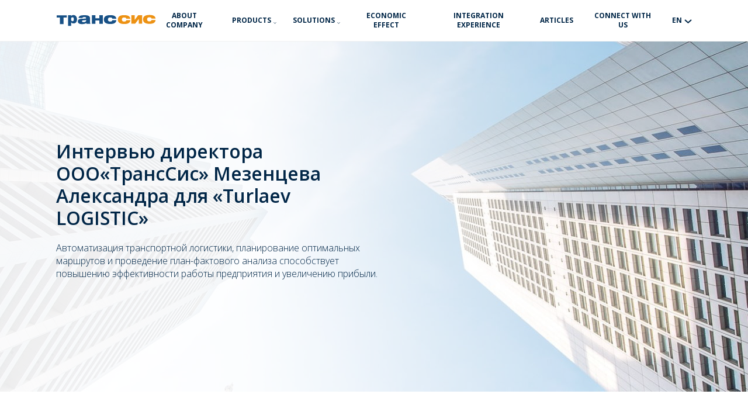

--- FILE ---
content_type: text/html; charset=UTF-8
request_url: https://trans-sys.com/en/articles/intervyu-direktora-oootranssis-mezenceva-aleksandra-dlya-turlaev-logistic
body_size: 12632
content:
<!DOCTYPE html>
<html lang="en">
    <head>
        <meta charset="utf-8">
        <meta http-equiv="X-UA-Compatible" content="IE=edge">
        <meta name="viewport" content="width=device-width, initial-scale=1">

        <meta name="csrf-token" content="YOxiucYesIDMocW9ePE2MLmFIrjW41h0buCNZvQf">

        <title>Интервью директора ООО«ТрансСис» Мезенцева Александра для «Turlaev LOGISTIC»</title>

        
        <meta property="og:title" content="Интервью директора ООО«ТрансСис» Мезенцева Александра для «Turlaev LOGISTIC»" />
<meta property="og:site_name" content="Transys" />
<meta property="og:url" content="https://trans-sys.com/en/articles/intervyu-direktora-oootranssis-mezenceva-aleksandra-dlya-turlaev-logistic" />
<meta property="og:image" content="/frontend/images/icons/favicon.png" />

        

        <link rel="icon" type="image/png" href="/frontend/images/icons/favicon.png">

        
        <link rel="preconnect" href="https://fonts.googleapis.com">
        <link rel="preconnect" href="https://fonts.gstatic.com" crossorigin>
        <link href="https://fonts.googleapis.com/css2?family=Open+Sans:wght@300;400;600;700;800&display=swap" rel="stylesheet">
            <link rel="stylesheet" href="/frontend/css/industry.css"/>
        <link rel="stylesheet" href="/frontend/css/jquery.fancybox.min.css"/>
        <link rel="stylesheet" href="/frontend/css/customization.css"/>
    </head>

    <body>

        <div class="site" id="#site">
            <header class="header">
    <div class="header__container container">
        <a href="https://trans-sys.com/en" class="header__logo"> <svg width="183" height="22" viewBox="0 0 183 22" fill="none" xmlns="https://www.w3.org/2000/svg">
<path d="M48.0494 6.45075H40.9793C41.3941 4.37685 42.4122 2.96283 44.0336 2.20869C45.5796 1.49225 48.2568 1.13403 52.0653 1.13403C55.704 1.13403 58.2869 1.60537 59.8141 2.54805C61.3601 3.47188 62.1331 5.07443 62.1331 7.35572V14.8217C62.1331 15.7644 62.3499 16.5657 62.7835 17.2256H55.5437C55.4118 16.7731 55.3269 16.264 55.2892 15.6984C53.7432 17.1313 51.1603 17.8477 47.5404 17.8477C45.014 17.8477 43.1287 17.4707 41.8843 16.7165C40.4891 15.8681 39.7916 14.5012 39.7916 12.6159C39.7916 9.5993 42.2048 7.97789 47.0313 7.75164L52.9985 7.46884C54.2617 7.41228 54.8933 6.98807 54.8933 6.19622C54.8933 5.19698 53.7998 4.69736 51.6128 4.69736C49.5012 4.69736 48.3134 5.28182 48.0494 6.45075ZM55.063 10.8625V10.1838C54.3088 10.3534 52.4046 10.5703 49.3503 10.8342C48.0683 10.9473 47.4273 11.4564 47.4273 12.3613C47.4273 13.5303 48.304 14.1147 50.0573 14.1147C53.3944 14.1147 55.063 13.0306 55.063 10.8625Z" fill="#185186"/>
<path d="M71.8437 17.3905V10.9013H79.0615V17.3905H85.4824V1.1333H79.0615V6.80283H71.8437V1.1333H65.4228V17.3905H71.8437Z" fill="#185186"/>
<path d="M7.00066 17.8072V5.44545H0.958679V1.27856H19.5708V5.44545H13.5288V17.8072H7.00066Z" fill="#185186"/>
<path d="M27.4226 8.74311C27.4226 6.94296 27.8871 4.99764 29.9486 4.99764C32.01 4.99764 32.4746 6.94296 32.4746 8.74311C32.4746 10.5142 32.01 12.4595 29.9486 12.4595C27.8871 12.4595 27.4226 10.5142 27.4226 8.74311ZM21.877 21.1409H27.6258V14.6081H27.6839C28.5549 15.8856 30.0938 16.6405 31.8068 16.6405C36.8588 16.6405 38.2235 12.3434 38.2235 8.80118C38.2235 5.02668 36.162 0.81665 31.8939 0.81665C29.0775 0.81665 28.2065 1.89093 27.4806 2.84908H27.4226V1.1941H21.877V21.1409Z" fill="#185186"/>
<path d="M136.021 7.80772H128.611C128.536 6.9216 128.093 6.27115 127.282 5.85637C126.66 5.53586 125.811 5.37561 124.737 5.37561C121.89 5.37561 120.466 6.64822 120.466 9.19346C120.466 10.4001 120.825 11.3522 121.541 12.0498C122.258 12.7474 123.304 13.0962 124.68 13.0962C126.886 13.0962 128.196 12.2383 128.611 10.5226H136.021C135.7 13.3884 134.324 15.3869 131.892 16.5181C130.195 17.2911 127.782 17.6776 124.652 17.6776C116.922 17.6776 113.057 14.8778 113.057 9.2783C113.057 3.73534 116.922 0.963867 124.652 0.963867C128.121 0.963867 130.751 1.46349 132.542 2.46273C134.484 3.53738 135.644 5.31905 136.021 7.80772Z" fill="#ED9214"/>
<path d="M110.424 7.80772H103.014C102.939 6.9216 102.496 6.27115 101.685 5.85637C101.063 5.53586 100.214 5.37561 99.1398 5.37561C96.2929 5.37561 94.8694 6.64822 94.8694 9.19346C94.8694 10.4001 95.2276 11.3522 95.9441 12.0498C96.6605 12.7474 97.7069 13.0962 99.0832 13.0962C101.289 13.0962 102.599 12.2383 103.014 10.5226H110.424C110.103 13.3884 108.727 15.3869 106.295 16.5181C104.598 17.2911 102.185 17.6776 99.0549 17.6776C91.3249 17.6776 87.46 14.8778 87.46 9.2783C87.46 3.73534 91.3249 0.963867 99.0549 0.963867C102.524 0.963867 105.154 1.46349 106.945 2.46273C108.887 3.53738 110.047 5.31905 110.424 7.80772Z" fill="#185186"/>
<path d="M182.253 7.47837H174.843C174.768 6.59226 174.325 5.94181 173.514 5.52703C172.892 5.20652 172.043 5.04626 170.969 5.04626C168.122 5.04626 166.698 6.31888 166.698 8.86411C166.698 10.0707 167.057 11.0228 167.773 11.7204C168.489 12.418 169.536 12.7668 170.912 12.7668C173.118 12.7668 174.428 11.909 174.843 10.1933H182.253C181.932 13.059 180.556 15.0575 178.124 16.1887C176.427 16.9617 174.014 17.3482 170.884 17.3482C163.154 17.3482 159.289 14.5485 159.289 8.94895C159.289 3.406 163.154 0.634521 170.884 0.634521C174.353 0.634521 176.983 1.13414 178.774 2.13338C180.716 3.20804 181.876 4.9897 182.253 7.47837Z" fill="#ED9214"/>
<path d="M157.583 17.0553V1.12451H150.398L144.017 9.96008H143.95V1.12451H137.926V17.0553H144.82L151.514 8.13049H151.558V17.0553H157.583Z" fill="#ED9214"/>
</svg>
</a>
        
        <div class="header__navigation">
            <nav class="header__navigation-categories">
                <ul class="categories-menu">
                                            <li class="categories-menu__item">
        <a class="categories-menu__item-title" href="https://trans-sys.com/en/o-nas">About company</a>
    </li>
                                             <li class="categories-menu__item categories-menu__item_has-children">
        <a class="categories-menu__item-title" href="https://trans-sys.com/en#programs">Products</a>

        <span class="categories-menu__item-angle"><svg width="13" height="8" viewBox="0 0 13 8" fill="none" xmlns="https://www.w3.org/2000/svg">
<path d="M1.00903 1.04395L6.48965 5.88781L11.9703 1.04395" stroke="#012647" stroke-width="2"/>
</svg>
</span>
        <ul class="categories-menu__sub-menu">
                            <li class="categories-menu__item">
        <a class="categories-menu__item-title" href="https://trans-sys.com/en/programmy/scubis">SCUBIS</a>
    </li>
                             <li class="categories-menu__item">
        <a class="categories-menu__item-title" href="https://trans-sys.com/en/programmy/mapex">TMS MapXPlus</a>
    </li>
                             <li class="categories-menu__item">
        <a class="categories-menu__item-title" href="https://trans-sys.com/en/programmy/fastpicker">Fast Picker</a>
    </li>
                     </ul>
    </li>
                                             <li class="categories-menu__item categories-menu__item_has-children">
        <a class="categories-menu__item-title" href="https://trans-sys.com/en/resenie">Solutions</a>

        <span class="categories-menu__item-angle"><svg width="13" height="8" viewBox="0 0 13 8" fill="none" xmlns="https://www.w3.org/2000/svg">
<path d="M1.00903 1.04395L6.48965 5.88781L11.9703 1.04395" stroke="#012647" stroke-width="2"/>
</svg>
</span>
        <ul class="categories-menu__sub-menu">
                            <li class="categories-menu__item">
        <a class="categories-menu__item-title" href="https://trans-sys.com/en/industrii/planirovaniya-marsrutov-dostavki-dlya-distribucii">Delivery of petroleum products</a>
    </li>
                             <li class="categories-menu__item">
        <a class="categories-menu__item-title" href="https://trans-sys.com/en/industrii/planirovaniya-marsrutov-dostavki-dlya-distribucii-2">Distribution company in smartphone</a>
    </li>
                             <li class="categories-menu__item">
        <a class="categories-menu__item-title" href="https://trans-sys.com/en/industrii/sbor-i-vyvoz-tverdyx-bytovyx-otxodov">Collection and removal of municipal solid waste</a>
    </li>
                             <li class="categories-menu__item">
        <a class="categories-menu__item-title" href="https://trans-sys.com/en/industrii/sbor-moloka">Collection of milk at collection points</a>
    </li>
                             <li class="categories-menu__item">
        <a class="categories-menu__item-title" href="https://trans-sys.com/en/industrii/stroitelstvo-passivnogo-umnogo-doma">Building a passive smart home</a>
    </li>
                             <li class="categories-menu__item">
        <a class="categories-menu__item-title" href="https://trans-sys.com/en/industrii/torgovye-predstaviteli">Sales Representatives</a>
    </li>
                             <li class="categories-menu__item">
        <a class="categories-menu__item-title" href="https://trans-sys.com/en/industrii/inkassaciya">Инкассация</a>
    </li>
                             <li class="categories-menu__item">
        <a class="categories-menu__item-title" href="https://trans-sys.com/en/industrii/riteil">Retail</a>
    </li>
                     </ul>
    </li>
                                             <li class="categories-menu__item">
        <a class="categories-menu__item-title" href="https://trans-sys.com/en/economic-effect">Economic effect</a>
    </li>
                                             <li class="categories-menu__item">
        <a class="categories-menu__item-title" href="https://trans-sys.com/en/integration-experience">Integration experience</a>
    </li>
                                             <li class="categories-menu__item">
        <a class="categories-menu__item-title" href="https://trans-sys.com/en/articles">Articles</a>
    </li>
                                             <li class="categories-menu__item">
        <a class="categories-menu__item-title" href="https://trans-sys.com/en/kontakty">Connect with us</a>
    </li>
                                         
                    <li class="categories-menu__item categories-menu__item_language categories-menu__item_has-children">
                        <span class="categories-menu__item-title">en</span>
                
                        <span class="categories-menu__item-angle"><svg width="13" height="8" viewBox="0 0 13 8" fill="none" xmlns="https://www.w3.org/2000/svg">
<path d="M1.03882 0.977539L6.51944 5.8214L12.0001 0.97754" stroke="#012647" stroke-width="2"/>
</svg>
</span>
                
                        <ul class="categories-menu__sub-menu">
                                                        <li class="categories-menu__item">
                                <a class="categories-menu__item-title" rel="alternate" hreflang="ru" href="https://trans-sys.com/articles/intervyu-direktora-oootranssis-mezenceva-aleksandra-dlya-turlaev-logistic">ru</a>
                            </li>
                                                        <li class="categories-menu__item">
                                <a class="categories-menu__item-title" rel="alternate" hreflang="ua" href="https://trans-sys.com/ua/articles/intervyu-direktora-oootranssis-mezenceva-aleksandra-dlya-turlaev-logistic">ua</a>
                            </li>
                                                        <li class="categories-menu__item">
                                <a class="categories-menu__item-title" rel="alternate" hreflang="en" href="https://trans-sys.com/en/articles/intervyu-direktora-oootranssis-mezenceva-aleksandra-dlya-turlaev-logistic">en</a>
                            </li>
                                                        <li class="categories-menu__item">
                                <a class="categories-menu__item-title" rel="alternate" hreflang="pl" href="https://trans-sys.com/pl/articles/intervyu-direktora-oootranssis-mezenceva-aleksandra-dlya-turlaev-logistic">pl</a>
                            </li>
                                                    </ul>
                    </li>
                    
                </ul>
            </nav>

            <div class="burger open-mobile-menu">
                <div class="burger__content">
                    <div class="burger__line"></div>
                </div>
            </div>

        </div>
    </div>
</header>

<div class="mobile-menu">
    <div class="mobile-menu__body">
        <ul class="mobile-nav categories-menu">
                            <li class="categories-menu__item">
        <a class="categories-menu__item-title" href="https://trans-sys.com/en/o-nas">About company</a>
    </li>
                             <li class="categories-menu__item categories-menu__item_has-children">
        <a class="categories-menu__item-title" href="https://trans-sys.com/en#programs">Products</a>

        <span class="categories-menu__item-angle"><svg width="13" height="8" viewBox="0 0 13 8" fill="none" xmlns="https://www.w3.org/2000/svg">
<path d="M1.00903 1.04395L6.48965 5.88781L11.9703 1.04395" stroke="#012647" stroke-width="2"/>
</svg>
</span>
        <ul class="categories-menu__sub-menu">
                            <li class="categories-menu__item">
        <a class="categories-menu__item-title" href="https://trans-sys.com/en/programmy/scubis">SCUBIS</a>
    </li>
                             <li class="categories-menu__item">
        <a class="categories-menu__item-title" href="https://trans-sys.com/en/programmy/mapex">TMS MapXPlus</a>
    </li>
                             <li class="categories-menu__item">
        <a class="categories-menu__item-title" href="https://trans-sys.com/en/programmy/fastpicker">Fast Picker</a>
    </li>
                     </ul>
    </li>
                             <li class="categories-menu__item categories-menu__item_has-children">
        <a class="categories-menu__item-title" href="https://trans-sys.com/en/resenie">Solutions</a>

        <span class="categories-menu__item-angle"><svg width="13" height="8" viewBox="0 0 13 8" fill="none" xmlns="https://www.w3.org/2000/svg">
<path d="M1.00903 1.04395L6.48965 5.88781L11.9703 1.04395" stroke="#012647" stroke-width="2"/>
</svg>
</span>
        <ul class="categories-menu__sub-menu">
                            <li class="categories-menu__item">
        <a class="categories-menu__item-title" href="https://trans-sys.com/en/industrii/planirovaniya-marsrutov-dostavki-dlya-distribucii">Delivery of petroleum products</a>
    </li>
                             <li class="categories-menu__item">
        <a class="categories-menu__item-title" href="https://trans-sys.com/en/industrii/planirovaniya-marsrutov-dostavki-dlya-distribucii-2">Distribution company in smartphone</a>
    </li>
                             <li class="categories-menu__item">
        <a class="categories-menu__item-title" href="https://trans-sys.com/en/industrii/sbor-i-vyvoz-tverdyx-bytovyx-otxodov">Collection and removal of municipal solid waste</a>
    </li>
                             <li class="categories-menu__item">
        <a class="categories-menu__item-title" href="https://trans-sys.com/en/industrii/sbor-moloka">Collection of milk at collection points</a>
    </li>
                             <li class="categories-menu__item">
        <a class="categories-menu__item-title" href="https://trans-sys.com/en/industrii/stroitelstvo-passivnogo-umnogo-doma">Building a passive smart home</a>
    </li>
                             <li class="categories-menu__item">
        <a class="categories-menu__item-title" href="https://trans-sys.com/en/industrii/torgovye-predstaviteli">Sales Representatives</a>
    </li>
                             <li class="categories-menu__item">
        <a class="categories-menu__item-title" href="https://trans-sys.com/en/industrii/inkassaciya">Инкассация</a>
    </li>
                             <li class="categories-menu__item">
        <a class="categories-menu__item-title" href="https://trans-sys.com/en/industrii/riteil">Retail</a>
    </li>
                     </ul>
    </li>
                             <li class="categories-menu__item">
        <a class="categories-menu__item-title" href="https://trans-sys.com/en/economic-effect">Economic effect</a>
    </li>
                             <li class="categories-menu__item">
        <a class="categories-menu__item-title" href="https://trans-sys.com/en/integration-experience">Integration experience</a>
    </li>
                             <li class="categories-menu__item">
        <a class="categories-menu__item-title" href="https://trans-sys.com/en/articles">Articles</a>
    </li>
                             <li class="categories-menu__item">
        <a class="categories-menu__item-title" href="https://trans-sys.com/en/kontakty">Connect with us</a>
    </li>
                     </ul>
    </div>

    <div class="mobile-menu__footer">
        <div class="mobile-menu__languages">
                            <a rel="alternate" hreflang="ru" href="https://trans-sys.com/articles/intervyu-direktora-oootranssis-mezenceva-aleksandra-dlya-turlaev-logistic" class="mobile-menu__language-button ">ru</a>
                            <a rel="alternate" hreflang="ua" href="https://trans-sys.com/ua/articles/intervyu-direktora-oootranssis-mezenceva-aleksandra-dlya-turlaev-logistic" class="mobile-menu__language-button ">ua</a>
                            <a rel="alternate" hreflang="en" href="https://trans-sys.com/en/articles/intervyu-direktora-oootranssis-mezenceva-aleksandra-dlya-turlaev-logistic" class="mobile-menu__language-button  current ">en</a>
                            <a rel="alternate" hreflang="pl" href="https://trans-sys.com/pl/articles/intervyu-direktora-oootranssis-mezenceva-aleksandra-dlya-turlaev-logistic" class="mobile-menu__language-button ">pl</a>
                    </div>
    </div>
</div>
            <div class="site__content">
                    <div class="intro" style="background-image: url('https://trans-sys.com/storage/articles/8WjI8YhARfZLlIo6Z0YmmLerPv6DJDsaQWowXR03.jpg')">
    <div class="intro__container container">
        <div class="intro__content">
            <h1 class="intro__title title">Интервью директора ООО«ТрансСис» Мезенцева Александра для «Turlaev LOGISTIC»</h1>
            <div class="intro__subtitle subtitle">Автоматизация транспортной логистики, планирование оптимальных маршрутов и проведение план-фактового анализа способствует повышению эффективности работы предприятия и увеличению прибыли.</div>
        </div>
            </div>
</div>
            <div class="section section_margin">
            <div class="container custom-content">
                <p>Сегодня никто не будет спорить, что автоматизация транспортной логистики, планирование оптимальных маршрутов и проведение план-фактового анализа способствует повышению эффективности работы предприятия и увеличению прибыли.Тему раскрывает Мезенцев Александр Александрович, директор компании&nbsp;<a href="https://web.archive.org/web/20190617020242/http://www.trans-sys.com/">ООО "ТрансСис",</a>&nbsp;которая специализируется на разработке прикладных IT- решений предназначенных для оптимизации логистики на предприятии.</p>
<p><strong>Александр Александрович, в каких направлениях, как производственных, так и торговых, возможно задействовать ваше программное обеспечение?</strong></p>
<p>Задача планирования маршрутов очень обширна. Какое бы предприятие не взять, практически везде есть автотранспорт, он может быть или своим или наемным. Везде можно планировать маршруты, тем самым более рационально использовать транспорт. Но в каждой отрасли, практически в каждом предприятии свои собственные нюансы и бизнес процессы. Например, методы при планировании маршрутов для доставки товаров коренным образом отличаются от методов при планировании маршрутов при сборе молока.</p>
<p>На данный момент мы разработали следующие отраслевые решения:</p>
<p>- Доставка/сбор товара для дистрибьюторских компаний</p>
<p>- Планирования маршрутов для торговых представителей</p>
<p>- Доставка/сбор товара по стране</p>
<p>- Планирования маршрутов для сбора молока</p>
<p>- Планирование маршрутов по сбору мусора</p>
<p>- Планирования маршрутов для доставки бензина в сеть АЗС</p>
<p>- Планирования маршрутов для инкассаторских машин</p>
<p>- Планирования маршрутов для доставки товаров из распределительного центра (РЦ) в собственную сеть магазинов</p>
            </div>
        </div>
    
            <div class="info  section  section_margin " >
    <div class="container info__container">
        <div class="info__image">
    <img src="https://trans-sys.com/storage/sections/96/zmHLB7S8ooIVrC0VmmD49eefZtOcB453I6sQHcfk.png" alt="Основные возможности и преимущества автоматизированных логистических систем?" loading="lazy" width="600" height="600"></div>        <div class="info__body">
            <span class="info__number">01</span>
                            <p class="info__title title">Основные возможности и преимущества автоматизированных логистических систем?</p>
            

            <div class="info__subtitle subtitle">
                <p>Оценивать преимущества самой системы, думаю, что не правильно. Лопата без человека яму не выкопает, так же как и трактор без человека работать не будет. Основная цель внедрения системы создать контролируемый бизнес процесс. Ведь процесс планирования маршрутов влияет на работу компании в целом. И если он плохо организован, то и работа прочих отделов будет не эффективна. Часто в компаниях, которые еще не внедряли транспортные системы и не задумываются над этой проблемой.&nbsp;</p>
            </div>

                    </div>

            </div>
</div>            <div class="info  info_reverse  section  section_margin " >
    <div class="container info__container">
        <div class="info__image">
    <img src="https://trans-sys.com/storage/sections/97/Yw2SNBTssTytiWzLL9NXY5UUB1NDfsD1wNIgPUZa.png" alt="Сколько времени идет на внедрение ПО в существующие предприятия с полным обучением персонала" loading="lazy" width="600" height="600"></div>        <div class="info__body">
            <span class="info__number">02</span>
                            <p class="info__title title">Сколько времени идет на внедрение ПО в существующие предприятия с полным обучением персонала</p>
            

            <div class="info__subtitle subtitle">
                <p>В каждой отрасли и каждой компании уходит разное время на внедрение. Все зависит от организованности компании и насколько хорошо выстроенные бизнес процессы. В среднем это от 1,5 месяцев до 1,5 лет. На обучение персонала достаточно недели. На адаптацию системы, изменению подходов &laquo;мы привыкли возить так, а не как иначе&raquo; уходит все оставшееся время.&nbsp;</p>
            </div>

                    </div>

            </div>
</div>    
    
    <div class="section section_margin section_advantages">
        <div class="container">
            <ul class="advantages">
    </ul>        </div>
    </div>

    <div class="section section_margin">
        <div class="container custom-content">
            <p><strong>Какие задачи решает система автоматизации логистики на предприятии?</strong></p>
<p>Дать однозначный ответ на данный вопрос нельзя. Каждая система в каждой отрасли решает свою собственную задачу. Задача доставки товара для дистрибьюторских компаний, наверное, самая понятная обычному человеку. Все просто нужно доставить товар парком автомобилей с минимальными затратами, выполнив все ограничения. Если же говорить о более сложных системах, например, планирование маршрутов для бензовозов, то задача усложняется дополнительной задачей управлением запасов. Т.е. система не только должна спланировать маршруты, но и сама определить куда, и сколько какого товара стоит отвезти сегодня. К системам управления запасами можно отнести системы по сбору мусора, инкассации, доставки товаров из РЦ в собственную сеть магазинов.<br />Так же при решении задач планирования маршрутов затрагиваются задачи организации работы смежных служб. В дистрибуции это отдел продаж и склад. В других отраслях это могут быть целые департаменты, работа которых организована не правильно и из-за этого компания теряет на логистике.</p>
<p><strong>Какую часть цены составляет нужное техническое оборудование и само программное обеспечение?</strong></p>
<p>Технического оборудования особого нет. Достаточно одного более менее быстрого офисного компьютера&nbsp; и все. Для план-фактового анализа покупка дополнительного GPS оборудования не надо. Есть плановый маршрут, есть фактический пробег автомобиля со спидометра. Этого достаточно. Осталось лишь правильно организовать работу персонала. Многие этого не понимают, покупая дорогостоящее оборудование, борются с воровством, но не меняют процессы и мотивационные схемы своих сотрудников.</p>
<p><strong>Могли бы Вы сказать, приблизительное время окупаемости предлагаемых Вами внедрений?</strong></p>
<p>Реальная окупаемость от 3 месяцев до 6 месяцев, иногда до 1 года. Все зависит как ее считать. Можно ли отнести к окупаемости факт, того, что стало меньше недовозов товара, или улучшился сервис доставки, или считать только чистые затраты на топливо. Или как оценить, что после внедрения было сэкономлено 3 газели.</p>
<p>&nbsp;</p>
<p><strong>Насколько рынок Украины на сегодняшний день нуждается во внедрении программного обеспечения для транспортной логистики?&nbsp; Влияние кризиса на рынок?</strong></p>
<p>Наша компания работает не только на рынке Украины, а практически во всех странах бывшего СНГ. Рынок Украины уже подошел к пониманию того, что им это нужно. Экономический кризис только ускорил это понимание. Люди начали считать деньги, и свои затраты, стараться максимально снизить издержки.</p>
<p><strong>Анализируя рынок программного обеспечения для транспортной логистики, можно сказать, что он довольно плотно сформирован у нас в Украине. Скажите несколько правил, за какими можно потенциальному клиенту сориентироваться и принять правильный выбор в сторону компании, которая сможет предоставить качественные услуги?</strong></p>
<p>Заказчику для начала нужно для себя понять, что именно он хочет купить, и где сэкономить. Думаю, главным отличием систем друг от друга является их встроенный математический аппарат. Ведь в мировой науке&nbsp; задача транспортной логистики решения до сих пор не имеет, и до сих пор за ее решение дают нобелевскую премию. Поэтому все решения, которые на данный момент используются это или логические алгоритмы, которые работают под конкретный набор данных или переборные алгоритмы. Отличием также является количество критериев, которые анализирует программа.</p>
<p><strong>Инновации в автоматизации транспортной логистики?</strong></p>
<p>Сама по себе задача планирования маршрутов является инновационной. Мы работаем на рынке с 2005 г. и тогда сама по себе идея планировать маршруты посредством компьютера звучала так же, как до сих пор звучит:<br />Давайте разработаем &laquo;Искусственный интеллект, который за вас будет делать всю работу&raquo;.</p>
<p><strong>Ожидания и планы вашей компании в 2012 году?</strong></p>
<p>Планы закончить все начатые проекты с прошлого года, продолжать расширять рынки и партнерскую сеть, при этом постараться удержать оказываемый сервис на прежнем уровне.</p>
        </div>
    </div>

    <div class="section section_margin">
    <div class="container container_wide">
        <p class="title">Contact Us</p>
        <p class="subtitle">Fill out the form and our team will contact you within 24 hours.</p>

        <form action="https://trans-sys.com/en/consultation" class="consultation" method="POST">
            <input type="hidden" name="_token" value="YOxiucYesIDMocW9ePE2MLmFIrjW41h0buCNZvQf">            <div class="input-group input-group_name">
                <label for="consultation_name" class="label">your name</label>
                <input name="name" type="text" class="input" id="consultation_name" required>
            </div>

            <div class="input-group input-group_phone">
                <label for="consultation_phone" class="label">Your phone</label>
                <input name="phone" type="tel" class="input input_phone" id="consultation_phone" required>
            </div>

            <div class="input-group input-group_message">
                <label for="consultation_message" class="label">Your message</label>
                <textarea name="message" id="consultation_message" class="input" rows="1"></textarea>
            </div>

            <button class="button button_blue"><span>Send</span></button>
            
            <div class="social-media">
                                                 <a href="viber://chat?number=%2B380686431928" class="social-media__item"><svg width="23" height="25" viewBox="0 0 23 25" fill="none" xmlns="https://www.w3.org/2000/svg">
<path d="M19.9897 2.16306C19.4046 1.63149 16.8792 0.0446897 11.6098 0.0217048C11.6098 0.0217048 5.37003 -0.388263 2.34103 2.3553C0.655194 4.01983 0.0872579 6.4951 0.0249897 9.51573C-0.0372786 12.5364 -0.359904 18.3068 5.16525 19.8418C5.16525 19.8418 5.14352 24.1258 5.14102 24.5023C5.14102 24.7656 5.18281 24.9457 5.33325 24.9829C5.44149 25.0092 5.60364 24.9532 5.74155 24.8158C6.62501 23.9285 9.4534 20.5163 9.4534 20.5163C13.2484 20.7641 16.2678 20.0148 16.5925 19.9087C17.3581 19.6625 21.4992 19.3069 22.2 13.6459C22.9242 7.81067 21.9338 3.82759 19.9897 2.16306V2.16306Z" fill="#7360F2"/>
<path d="M14.289 9.2677C14.2205 7.8861 13.5187 7.16047 12.1836 7.09082" stroke="white" stroke-width="0.704592" stroke-linecap="round" stroke-linejoin="round"/>
<path d="M16.0965 9.87366C16.1244 8.5865 15.7431 7.51109 14.9527 6.64741C14.1587 5.78067 13.0596 5.30342 11.6492 5.2002" stroke="white" stroke-width="0.704592" stroke-linecap="round" stroke-linejoin="round"/>
<path d="M17.947 10.5978C17.93 8.36426 17.2626 6.60514 15.9448 5.3205C14.627 4.03585 12.9881 3.3867 11.0281 3.37305" stroke="white" stroke-width="0.704592" stroke-linecap="round" stroke-linejoin="round"/>
<path d="M12.2534 13.9864C12.2534 13.9864 12.7486 14.0282 13.0152 13.6997L13.5351 13.0457C13.7859 12.7214 14.391 12.5145 14.9836 12.8446C15.4277 13.0979 15.8588 13.3732 16.2753 13.6696C16.6686 13.9588 17.4739 14.6308 17.4764 14.6308C17.86 14.9547 17.9486 15.4302 17.6874 15.9317C17.6874 15.9347 17.6854 15.9397 17.6854 15.9422C17.3977 16.4409 17.0325 16.8906 16.6034 17.2745C16.5984 17.277 16.5984 17.2795 16.5938 17.282C16.221 17.5935 15.8548 17.7705 15.4951 17.8132C15.4421 17.8224 15.3883 17.8258 15.3346 17.8232C15.176 17.8247 15.0182 17.8004 14.8674 17.7513L14.8557 17.7342C14.3016 17.5779 13.3763 17.1867 11.8355 16.3367C10.9438 15.8506 10.095 15.2898 9.29795 14.6605C8.89847 14.3452 8.51741 14.0072 8.15665 13.6483L8.1182 13.6098L8.07975 13.5714L8.0413 13.5329C8.02835 13.5204 8.01581 13.5074 8.00286 13.4945C7.64391 13.1337 7.30597 12.7527 6.99068 12.3532C6.3614 11.5563 5.80065 10.7075 5.31446 9.81607C4.46443 8.27483 4.07327 7.35042 3.91697 6.79543L3.89984 6.78373C3.85085 6.6329 3.82671 6.4751 3.82838 6.31651C3.82545 6.26283 3.82868 6.20899 3.83799 6.15603C3.88284 5.79691 4.06018 5.43041 4.36998 5.05652C4.37249 5.05192 4.375 5.05192 4.37751 5.04691C4.76127 4.61785 5.21102 4.25274 5.7098 3.96536C5.7123 3.96536 5.71732 3.96285 5.72024 3.96285C6.22173 3.70166 6.69731 3.79026 7.02077 4.17181C7.02328 4.17432 7.69402 4.97962 7.98196 5.37288C8.27835 5.78984 8.55368 6.22138 8.80691 6.66588C9.13706 7.25806 8.93019 7.86444 8.6059 8.11435L7.95187 8.63423C7.62172 8.90085 7.66519 9.39607 7.66519 9.39607C7.66519 9.39607 8.6339 13.0624 12.2534 13.9864V13.9864Z" fill="white"/>
</svg>
</a>             </div>

            <input name="email" type="email" class="input" style="display: none;">
            <input name="site" type="text" class="input" style="display: none;">
        </form>
    </div>
</div>

    <div class="breadcrumbs">
    <div class="container">
        <ol itemscope itemtype="https://schema.org/BreadcrumbList" class="breadcrumbs__items">
            <li itemprop="itemListElement" itemscope itemtype="https://schema.org/ListItem">
                <a href='https://trans-sys.com/en' itemprop="item">
                    <span class="breadcrumbs__home" itemprop="name"><span>Home</span></span>
                </a>
                <meta itemprop="position" content="1" />
            </li>
        
                                                <li class="breadcrumbs__separator">/</li>
                                            <li itemprop="itemListElement" itemscope itemtype="https://schema.org/ListItem">
                            <a href='https://trans-sys.com/en/articles' itemprop="item" >
                                <span itemprop="name">Articles </span>
                            </a>
                            <meta itemprop="position" content="2" />
                        </li>
                                                        <li class="breadcrumbs__separator">/</li>
                                            <li class="breadcrumbs__current"> Интервью директора ООО«ТрансСис» Мезенцева Александра для «Turlaev LOGISTIC» </li>
                                                        </ol>
    </div>
</div>


            </div>

            <footer class="footer">
    <div class="footer__container container container_wide">
        <a href="https://trans-sys.com/en" class="footer__logo">
                        <svg width="183" height="22" viewBox="0 0 183 22" fill="none" xmlns="https://www.w3.org/2000/svg">
<path d="M48.0494 6.45075H40.9793C41.3941 4.37685 42.4122 2.96283 44.0336 2.20869C45.5796 1.49225 48.2568 1.13403 52.0653 1.13403C55.704 1.13403 58.2869 1.60537 59.8141 2.54805C61.3601 3.47188 62.1331 5.07443 62.1331 7.35572V14.8217C62.1331 15.7644 62.3499 16.5657 62.7835 17.2256H55.5437C55.4118 16.7731 55.3269 16.264 55.2892 15.6984C53.7432 17.1313 51.1603 17.8477 47.5404 17.8477C45.014 17.8477 43.1287 17.4707 41.8843 16.7165C40.4891 15.8681 39.7916 14.5012 39.7916 12.6159C39.7916 9.5993 42.2048 7.97789 47.0313 7.75164L52.9985 7.46884C54.2617 7.41228 54.8933 6.98807 54.8933 6.19622C54.8933 5.19698 53.7998 4.69736 51.6128 4.69736C49.5012 4.69736 48.3134 5.28182 48.0494 6.45075ZM55.063 10.8625V10.1838C54.3088 10.3534 52.4046 10.5703 49.3503 10.8342C48.0683 10.9473 47.4273 11.4564 47.4273 12.3613C47.4273 13.5303 48.304 14.1147 50.0573 14.1147C53.3944 14.1147 55.063 13.0306 55.063 10.8625Z" fill="#185186"/>
<path d="M71.8437 17.3905V10.9013H79.0615V17.3905H85.4824V1.1333H79.0615V6.80283H71.8437V1.1333H65.4228V17.3905H71.8437Z" fill="#185186"/>
<path d="M7.00066 17.8072V5.44545H0.958679V1.27856H19.5708V5.44545H13.5288V17.8072H7.00066Z" fill="#185186"/>
<path d="M27.4226 8.74311C27.4226 6.94296 27.8871 4.99764 29.9486 4.99764C32.01 4.99764 32.4746 6.94296 32.4746 8.74311C32.4746 10.5142 32.01 12.4595 29.9486 12.4595C27.8871 12.4595 27.4226 10.5142 27.4226 8.74311ZM21.877 21.1409H27.6258V14.6081H27.6839C28.5549 15.8856 30.0938 16.6405 31.8068 16.6405C36.8588 16.6405 38.2235 12.3434 38.2235 8.80118C38.2235 5.02668 36.162 0.81665 31.8939 0.81665C29.0775 0.81665 28.2065 1.89093 27.4806 2.84908H27.4226V1.1941H21.877V21.1409Z" fill="#185186"/>
<path d="M136.021 7.80772H128.611C128.536 6.9216 128.093 6.27115 127.282 5.85637C126.66 5.53586 125.811 5.37561 124.737 5.37561C121.89 5.37561 120.466 6.64822 120.466 9.19346C120.466 10.4001 120.825 11.3522 121.541 12.0498C122.258 12.7474 123.304 13.0962 124.68 13.0962C126.886 13.0962 128.196 12.2383 128.611 10.5226H136.021C135.7 13.3884 134.324 15.3869 131.892 16.5181C130.195 17.2911 127.782 17.6776 124.652 17.6776C116.922 17.6776 113.057 14.8778 113.057 9.2783C113.057 3.73534 116.922 0.963867 124.652 0.963867C128.121 0.963867 130.751 1.46349 132.542 2.46273C134.484 3.53738 135.644 5.31905 136.021 7.80772Z" fill="#ED9214"/>
<path d="M110.424 7.80772H103.014C102.939 6.9216 102.496 6.27115 101.685 5.85637C101.063 5.53586 100.214 5.37561 99.1398 5.37561C96.2929 5.37561 94.8694 6.64822 94.8694 9.19346C94.8694 10.4001 95.2276 11.3522 95.9441 12.0498C96.6605 12.7474 97.7069 13.0962 99.0832 13.0962C101.289 13.0962 102.599 12.2383 103.014 10.5226H110.424C110.103 13.3884 108.727 15.3869 106.295 16.5181C104.598 17.2911 102.185 17.6776 99.0549 17.6776C91.3249 17.6776 87.46 14.8778 87.46 9.2783C87.46 3.73534 91.3249 0.963867 99.0549 0.963867C102.524 0.963867 105.154 1.46349 106.945 2.46273C108.887 3.53738 110.047 5.31905 110.424 7.80772Z" fill="#185186"/>
<path d="M182.253 7.47837H174.843C174.768 6.59226 174.325 5.94181 173.514 5.52703C172.892 5.20652 172.043 5.04626 170.969 5.04626C168.122 5.04626 166.698 6.31888 166.698 8.86411C166.698 10.0707 167.057 11.0228 167.773 11.7204C168.489 12.418 169.536 12.7668 170.912 12.7668C173.118 12.7668 174.428 11.909 174.843 10.1933H182.253C181.932 13.059 180.556 15.0575 178.124 16.1887C176.427 16.9617 174.014 17.3482 170.884 17.3482C163.154 17.3482 159.289 14.5485 159.289 8.94895C159.289 3.406 163.154 0.634521 170.884 0.634521C174.353 0.634521 176.983 1.13414 178.774 2.13338C180.716 3.20804 181.876 4.9897 182.253 7.47837Z" fill="#ED9214"/>
<path d="M157.583 17.0553V1.12451H150.398L144.017 9.96008H143.95V1.12451H137.926V17.0553H144.82L151.514 8.13049H151.558V17.0553H157.583Z" fill="#ED9214"/>
</svg>
        </a>
        
        <ul class="footer__navigation categories-menu">
                            <li class="categories-menu__item">
    <a class="categories-menu__item-title" href="https://trans-sys.com/en/o-nas">About company</a>
</li>                            <li class="categories-menu__item">
    <a class="categories-menu__item-title" href="https://trans-sys.com/en#programs">Products</a>
</li>                            <li class="categories-menu__item">
    <a class="categories-menu__item-title" href="https://trans-sys.com/en/resenie">Solutions</a>
</li>                            <li class="categories-menu__item">
    <a class="categories-menu__item-title" href="https://trans-sys.com/en/economic-effect">Economic effect</a>
</li>                            <li class="categories-menu__item">
    <a class="categories-menu__item-title" href="https://trans-sys.com/en/integration-experience">Integration experience</a>
</li>                            <li class="categories-menu__item">
    <a class="categories-menu__item-title" href="https://trans-sys.com/en/information-materials">Information materials</a>
</li>                            <li class="categories-menu__item">
    <a class="categories-menu__item-title" href="https://trans-sys.com/en/articles">Articles</a>
</li>                            <li class="categories-menu__item">
    <a class="categories-menu__item-title" href="https://trans-sys.com/en/kontakty">Connect with us</a>
</li>                    </ul>
    </div>
</footer>
            <div class="toast white-bg">
                <p class="toast__title"></p>
            </div>
        </div>

        <script
  src="https://code.jquery.com/jquery-3.6.0.min.js"
  integrity="sha256-/xUj+3OJU5yExlq6GSYGSHk7tPXikynS7ogEvDej/m4="
  crossorigin="anonymous"></script>
        <script src="/frontend/js/layout.js"></script>

        
        <script> 
            let form_translations = {
    "consultation": {
        "title": "Contact Us",
        "subtitle": "Fill out the form and our team will contact you within 24 hours."
    },
    "consultation_industry": {
        "title": "Find a solution",
        "subtitle": "Fill out the form and our team will contact you within 24 hours.",
        "send": "Find a solution"
    },
    "contact_us": {
        "phone": "Phone"
    },
    "name": "your name",
    "phone": "Your phone",
    "message": "Your message",
    "send": "Send",
    "errors": {
        "title": "An error has occurred. Please try again later"
    },
    "receive": {
        "successful": "Your application has been sent successfully. We will contact you shortly!"
    }
};
        </script>

        <script src="https://www.google.com/recaptcha/api.js?render=6LcVhzcgAAAAAEl57KFNRGqXYoll1xqAIkDhvs-L"></script>
        <script src="/frontend/js/jquery.fancybox.min.js"></script>

        <script src="/frontend/js/send_form.js"></script>

            
    <script>
        $('.youtube-video__button-play').on('click', function(){
            let iframe = $(this).siblings('iframe');
            iframe.attr('src', iframe.data('src'));
            iframe.addClass('active');
        });
    </script>

    
        <!-- Google Tag Manager -->
        <script>(function(w,d,s,l,i){w[l]=w[l]||[];w[l].push({'gtm.start':
new Date().getTime(),event:'gtm.js'});var f=d.getElementsByTagName(s)[0],
j=d.createElement(s),dl=l!='dataLayer'?'&l='+l:'';j.async=true;j.src=
'https://www.googletagmanager.com/gtm.js?id='+i+dl;f.parentNode.insertBefore(j,f);
})(window,document,'script','dataLayer','GTM-NHF8W2C');</script>
        <!-- End Google Tag Manager -->

        <!-- Google Tag Manager (noscript) -->
        <noscript><iframe src="https://www.googletagmanager.com/ns.html?id=GTM-NHF8W2C"
                          height="0" width="0" style="display:none;visibility:hidden"></iframe></noscript>
        <!-- End Google Tag Manager (noscript) -->

    </body>
</html>


--- FILE ---
content_type: text/html; charset=utf-8
request_url: https://www.google.com/recaptcha/api2/anchor?ar=1&k=6LcVhzcgAAAAAEl57KFNRGqXYoll1xqAIkDhvs-L&co=aHR0cHM6Ly90cmFucy1zeXMuY29tOjQ0Mw..&hl=en&v=PoyoqOPhxBO7pBk68S4YbpHZ&size=invisible&anchor-ms=20000&execute-ms=30000&cb=89wt2kr21d4g
body_size: 48975
content:
<!DOCTYPE HTML><html dir="ltr" lang="en"><head><meta http-equiv="Content-Type" content="text/html; charset=UTF-8">
<meta http-equiv="X-UA-Compatible" content="IE=edge">
<title>reCAPTCHA</title>
<style type="text/css">
/* cyrillic-ext */
@font-face {
  font-family: 'Roboto';
  font-style: normal;
  font-weight: 400;
  font-stretch: 100%;
  src: url(//fonts.gstatic.com/s/roboto/v48/KFO7CnqEu92Fr1ME7kSn66aGLdTylUAMa3GUBHMdazTgWw.woff2) format('woff2');
  unicode-range: U+0460-052F, U+1C80-1C8A, U+20B4, U+2DE0-2DFF, U+A640-A69F, U+FE2E-FE2F;
}
/* cyrillic */
@font-face {
  font-family: 'Roboto';
  font-style: normal;
  font-weight: 400;
  font-stretch: 100%;
  src: url(//fonts.gstatic.com/s/roboto/v48/KFO7CnqEu92Fr1ME7kSn66aGLdTylUAMa3iUBHMdazTgWw.woff2) format('woff2');
  unicode-range: U+0301, U+0400-045F, U+0490-0491, U+04B0-04B1, U+2116;
}
/* greek-ext */
@font-face {
  font-family: 'Roboto';
  font-style: normal;
  font-weight: 400;
  font-stretch: 100%;
  src: url(//fonts.gstatic.com/s/roboto/v48/KFO7CnqEu92Fr1ME7kSn66aGLdTylUAMa3CUBHMdazTgWw.woff2) format('woff2');
  unicode-range: U+1F00-1FFF;
}
/* greek */
@font-face {
  font-family: 'Roboto';
  font-style: normal;
  font-weight: 400;
  font-stretch: 100%;
  src: url(//fonts.gstatic.com/s/roboto/v48/KFO7CnqEu92Fr1ME7kSn66aGLdTylUAMa3-UBHMdazTgWw.woff2) format('woff2');
  unicode-range: U+0370-0377, U+037A-037F, U+0384-038A, U+038C, U+038E-03A1, U+03A3-03FF;
}
/* math */
@font-face {
  font-family: 'Roboto';
  font-style: normal;
  font-weight: 400;
  font-stretch: 100%;
  src: url(//fonts.gstatic.com/s/roboto/v48/KFO7CnqEu92Fr1ME7kSn66aGLdTylUAMawCUBHMdazTgWw.woff2) format('woff2');
  unicode-range: U+0302-0303, U+0305, U+0307-0308, U+0310, U+0312, U+0315, U+031A, U+0326-0327, U+032C, U+032F-0330, U+0332-0333, U+0338, U+033A, U+0346, U+034D, U+0391-03A1, U+03A3-03A9, U+03B1-03C9, U+03D1, U+03D5-03D6, U+03F0-03F1, U+03F4-03F5, U+2016-2017, U+2034-2038, U+203C, U+2040, U+2043, U+2047, U+2050, U+2057, U+205F, U+2070-2071, U+2074-208E, U+2090-209C, U+20D0-20DC, U+20E1, U+20E5-20EF, U+2100-2112, U+2114-2115, U+2117-2121, U+2123-214F, U+2190, U+2192, U+2194-21AE, U+21B0-21E5, U+21F1-21F2, U+21F4-2211, U+2213-2214, U+2216-22FF, U+2308-230B, U+2310, U+2319, U+231C-2321, U+2336-237A, U+237C, U+2395, U+239B-23B7, U+23D0, U+23DC-23E1, U+2474-2475, U+25AF, U+25B3, U+25B7, U+25BD, U+25C1, U+25CA, U+25CC, U+25FB, U+266D-266F, U+27C0-27FF, U+2900-2AFF, U+2B0E-2B11, U+2B30-2B4C, U+2BFE, U+3030, U+FF5B, U+FF5D, U+1D400-1D7FF, U+1EE00-1EEFF;
}
/* symbols */
@font-face {
  font-family: 'Roboto';
  font-style: normal;
  font-weight: 400;
  font-stretch: 100%;
  src: url(//fonts.gstatic.com/s/roboto/v48/KFO7CnqEu92Fr1ME7kSn66aGLdTylUAMaxKUBHMdazTgWw.woff2) format('woff2');
  unicode-range: U+0001-000C, U+000E-001F, U+007F-009F, U+20DD-20E0, U+20E2-20E4, U+2150-218F, U+2190, U+2192, U+2194-2199, U+21AF, U+21E6-21F0, U+21F3, U+2218-2219, U+2299, U+22C4-22C6, U+2300-243F, U+2440-244A, U+2460-24FF, U+25A0-27BF, U+2800-28FF, U+2921-2922, U+2981, U+29BF, U+29EB, U+2B00-2BFF, U+4DC0-4DFF, U+FFF9-FFFB, U+10140-1018E, U+10190-1019C, U+101A0, U+101D0-101FD, U+102E0-102FB, U+10E60-10E7E, U+1D2C0-1D2D3, U+1D2E0-1D37F, U+1F000-1F0FF, U+1F100-1F1AD, U+1F1E6-1F1FF, U+1F30D-1F30F, U+1F315, U+1F31C, U+1F31E, U+1F320-1F32C, U+1F336, U+1F378, U+1F37D, U+1F382, U+1F393-1F39F, U+1F3A7-1F3A8, U+1F3AC-1F3AF, U+1F3C2, U+1F3C4-1F3C6, U+1F3CA-1F3CE, U+1F3D4-1F3E0, U+1F3ED, U+1F3F1-1F3F3, U+1F3F5-1F3F7, U+1F408, U+1F415, U+1F41F, U+1F426, U+1F43F, U+1F441-1F442, U+1F444, U+1F446-1F449, U+1F44C-1F44E, U+1F453, U+1F46A, U+1F47D, U+1F4A3, U+1F4B0, U+1F4B3, U+1F4B9, U+1F4BB, U+1F4BF, U+1F4C8-1F4CB, U+1F4D6, U+1F4DA, U+1F4DF, U+1F4E3-1F4E6, U+1F4EA-1F4ED, U+1F4F7, U+1F4F9-1F4FB, U+1F4FD-1F4FE, U+1F503, U+1F507-1F50B, U+1F50D, U+1F512-1F513, U+1F53E-1F54A, U+1F54F-1F5FA, U+1F610, U+1F650-1F67F, U+1F687, U+1F68D, U+1F691, U+1F694, U+1F698, U+1F6AD, U+1F6B2, U+1F6B9-1F6BA, U+1F6BC, U+1F6C6-1F6CF, U+1F6D3-1F6D7, U+1F6E0-1F6EA, U+1F6F0-1F6F3, U+1F6F7-1F6FC, U+1F700-1F7FF, U+1F800-1F80B, U+1F810-1F847, U+1F850-1F859, U+1F860-1F887, U+1F890-1F8AD, U+1F8B0-1F8BB, U+1F8C0-1F8C1, U+1F900-1F90B, U+1F93B, U+1F946, U+1F984, U+1F996, U+1F9E9, U+1FA00-1FA6F, U+1FA70-1FA7C, U+1FA80-1FA89, U+1FA8F-1FAC6, U+1FACE-1FADC, U+1FADF-1FAE9, U+1FAF0-1FAF8, U+1FB00-1FBFF;
}
/* vietnamese */
@font-face {
  font-family: 'Roboto';
  font-style: normal;
  font-weight: 400;
  font-stretch: 100%;
  src: url(//fonts.gstatic.com/s/roboto/v48/KFO7CnqEu92Fr1ME7kSn66aGLdTylUAMa3OUBHMdazTgWw.woff2) format('woff2');
  unicode-range: U+0102-0103, U+0110-0111, U+0128-0129, U+0168-0169, U+01A0-01A1, U+01AF-01B0, U+0300-0301, U+0303-0304, U+0308-0309, U+0323, U+0329, U+1EA0-1EF9, U+20AB;
}
/* latin-ext */
@font-face {
  font-family: 'Roboto';
  font-style: normal;
  font-weight: 400;
  font-stretch: 100%;
  src: url(//fonts.gstatic.com/s/roboto/v48/KFO7CnqEu92Fr1ME7kSn66aGLdTylUAMa3KUBHMdazTgWw.woff2) format('woff2');
  unicode-range: U+0100-02BA, U+02BD-02C5, U+02C7-02CC, U+02CE-02D7, U+02DD-02FF, U+0304, U+0308, U+0329, U+1D00-1DBF, U+1E00-1E9F, U+1EF2-1EFF, U+2020, U+20A0-20AB, U+20AD-20C0, U+2113, U+2C60-2C7F, U+A720-A7FF;
}
/* latin */
@font-face {
  font-family: 'Roboto';
  font-style: normal;
  font-weight: 400;
  font-stretch: 100%;
  src: url(//fonts.gstatic.com/s/roboto/v48/KFO7CnqEu92Fr1ME7kSn66aGLdTylUAMa3yUBHMdazQ.woff2) format('woff2');
  unicode-range: U+0000-00FF, U+0131, U+0152-0153, U+02BB-02BC, U+02C6, U+02DA, U+02DC, U+0304, U+0308, U+0329, U+2000-206F, U+20AC, U+2122, U+2191, U+2193, U+2212, U+2215, U+FEFF, U+FFFD;
}
/* cyrillic-ext */
@font-face {
  font-family: 'Roboto';
  font-style: normal;
  font-weight: 500;
  font-stretch: 100%;
  src: url(//fonts.gstatic.com/s/roboto/v48/KFO7CnqEu92Fr1ME7kSn66aGLdTylUAMa3GUBHMdazTgWw.woff2) format('woff2');
  unicode-range: U+0460-052F, U+1C80-1C8A, U+20B4, U+2DE0-2DFF, U+A640-A69F, U+FE2E-FE2F;
}
/* cyrillic */
@font-face {
  font-family: 'Roboto';
  font-style: normal;
  font-weight: 500;
  font-stretch: 100%;
  src: url(//fonts.gstatic.com/s/roboto/v48/KFO7CnqEu92Fr1ME7kSn66aGLdTylUAMa3iUBHMdazTgWw.woff2) format('woff2');
  unicode-range: U+0301, U+0400-045F, U+0490-0491, U+04B0-04B1, U+2116;
}
/* greek-ext */
@font-face {
  font-family: 'Roboto';
  font-style: normal;
  font-weight: 500;
  font-stretch: 100%;
  src: url(//fonts.gstatic.com/s/roboto/v48/KFO7CnqEu92Fr1ME7kSn66aGLdTylUAMa3CUBHMdazTgWw.woff2) format('woff2');
  unicode-range: U+1F00-1FFF;
}
/* greek */
@font-face {
  font-family: 'Roboto';
  font-style: normal;
  font-weight: 500;
  font-stretch: 100%;
  src: url(//fonts.gstatic.com/s/roboto/v48/KFO7CnqEu92Fr1ME7kSn66aGLdTylUAMa3-UBHMdazTgWw.woff2) format('woff2');
  unicode-range: U+0370-0377, U+037A-037F, U+0384-038A, U+038C, U+038E-03A1, U+03A3-03FF;
}
/* math */
@font-face {
  font-family: 'Roboto';
  font-style: normal;
  font-weight: 500;
  font-stretch: 100%;
  src: url(//fonts.gstatic.com/s/roboto/v48/KFO7CnqEu92Fr1ME7kSn66aGLdTylUAMawCUBHMdazTgWw.woff2) format('woff2');
  unicode-range: U+0302-0303, U+0305, U+0307-0308, U+0310, U+0312, U+0315, U+031A, U+0326-0327, U+032C, U+032F-0330, U+0332-0333, U+0338, U+033A, U+0346, U+034D, U+0391-03A1, U+03A3-03A9, U+03B1-03C9, U+03D1, U+03D5-03D6, U+03F0-03F1, U+03F4-03F5, U+2016-2017, U+2034-2038, U+203C, U+2040, U+2043, U+2047, U+2050, U+2057, U+205F, U+2070-2071, U+2074-208E, U+2090-209C, U+20D0-20DC, U+20E1, U+20E5-20EF, U+2100-2112, U+2114-2115, U+2117-2121, U+2123-214F, U+2190, U+2192, U+2194-21AE, U+21B0-21E5, U+21F1-21F2, U+21F4-2211, U+2213-2214, U+2216-22FF, U+2308-230B, U+2310, U+2319, U+231C-2321, U+2336-237A, U+237C, U+2395, U+239B-23B7, U+23D0, U+23DC-23E1, U+2474-2475, U+25AF, U+25B3, U+25B7, U+25BD, U+25C1, U+25CA, U+25CC, U+25FB, U+266D-266F, U+27C0-27FF, U+2900-2AFF, U+2B0E-2B11, U+2B30-2B4C, U+2BFE, U+3030, U+FF5B, U+FF5D, U+1D400-1D7FF, U+1EE00-1EEFF;
}
/* symbols */
@font-face {
  font-family: 'Roboto';
  font-style: normal;
  font-weight: 500;
  font-stretch: 100%;
  src: url(//fonts.gstatic.com/s/roboto/v48/KFO7CnqEu92Fr1ME7kSn66aGLdTylUAMaxKUBHMdazTgWw.woff2) format('woff2');
  unicode-range: U+0001-000C, U+000E-001F, U+007F-009F, U+20DD-20E0, U+20E2-20E4, U+2150-218F, U+2190, U+2192, U+2194-2199, U+21AF, U+21E6-21F0, U+21F3, U+2218-2219, U+2299, U+22C4-22C6, U+2300-243F, U+2440-244A, U+2460-24FF, U+25A0-27BF, U+2800-28FF, U+2921-2922, U+2981, U+29BF, U+29EB, U+2B00-2BFF, U+4DC0-4DFF, U+FFF9-FFFB, U+10140-1018E, U+10190-1019C, U+101A0, U+101D0-101FD, U+102E0-102FB, U+10E60-10E7E, U+1D2C0-1D2D3, U+1D2E0-1D37F, U+1F000-1F0FF, U+1F100-1F1AD, U+1F1E6-1F1FF, U+1F30D-1F30F, U+1F315, U+1F31C, U+1F31E, U+1F320-1F32C, U+1F336, U+1F378, U+1F37D, U+1F382, U+1F393-1F39F, U+1F3A7-1F3A8, U+1F3AC-1F3AF, U+1F3C2, U+1F3C4-1F3C6, U+1F3CA-1F3CE, U+1F3D4-1F3E0, U+1F3ED, U+1F3F1-1F3F3, U+1F3F5-1F3F7, U+1F408, U+1F415, U+1F41F, U+1F426, U+1F43F, U+1F441-1F442, U+1F444, U+1F446-1F449, U+1F44C-1F44E, U+1F453, U+1F46A, U+1F47D, U+1F4A3, U+1F4B0, U+1F4B3, U+1F4B9, U+1F4BB, U+1F4BF, U+1F4C8-1F4CB, U+1F4D6, U+1F4DA, U+1F4DF, U+1F4E3-1F4E6, U+1F4EA-1F4ED, U+1F4F7, U+1F4F9-1F4FB, U+1F4FD-1F4FE, U+1F503, U+1F507-1F50B, U+1F50D, U+1F512-1F513, U+1F53E-1F54A, U+1F54F-1F5FA, U+1F610, U+1F650-1F67F, U+1F687, U+1F68D, U+1F691, U+1F694, U+1F698, U+1F6AD, U+1F6B2, U+1F6B9-1F6BA, U+1F6BC, U+1F6C6-1F6CF, U+1F6D3-1F6D7, U+1F6E0-1F6EA, U+1F6F0-1F6F3, U+1F6F7-1F6FC, U+1F700-1F7FF, U+1F800-1F80B, U+1F810-1F847, U+1F850-1F859, U+1F860-1F887, U+1F890-1F8AD, U+1F8B0-1F8BB, U+1F8C0-1F8C1, U+1F900-1F90B, U+1F93B, U+1F946, U+1F984, U+1F996, U+1F9E9, U+1FA00-1FA6F, U+1FA70-1FA7C, U+1FA80-1FA89, U+1FA8F-1FAC6, U+1FACE-1FADC, U+1FADF-1FAE9, U+1FAF0-1FAF8, U+1FB00-1FBFF;
}
/* vietnamese */
@font-face {
  font-family: 'Roboto';
  font-style: normal;
  font-weight: 500;
  font-stretch: 100%;
  src: url(//fonts.gstatic.com/s/roboto/v48/KFO7CnqEu92Fr1ME7kSn66aGLdTylUAMa3OUBHMdazTgWw.woff2) format('woff2');
  unicode-range: U+0102-0103, U+0110-0111, U+0128-0129, U+0168-0169, U+01A0-01A1, U+01AF-01B0, U+0300-0301, U+0303-0304, U+0308-0309, U+0323, U+0329, U+1EA0-1EF9, U+20AB;
}
/* latin-ext */
@font-face {
  font-family: 'Roboto';
  font-style: normal;
  font-weight: 500;
  font-stretch: 100%;
  src: url(//fonts.gstatic.com/s/roboto/v48/KFO7CnqEu92Fr1ME7kSn66aGLdTylUAMa3KUBHMdazTgWw.woff2) format('woff2');
  unicode-range: U+0100-02BA, U+02BD-02C5, U+02C7-02CC, U+02CE-02D7, U+02DD-02FF, U+0304, U+0308, U+0329, U+1D00-1DBF, U+1E00-1E9F, U+1EF2-1EFF, U+2020, U+20A0-20AB, U+20AD-20C0, U+2113, U+2C60-2C7F, U+A720-A7FF;
}
/* latin */
@font-face {
  font-family: 'Roboto';
  font-style: normal;
  font-weight: 500;
  font-stretch: 100%;
  src: url(//fonts.gstatic.com/s/roboto/v48/KFO7CnqEu92Fr1ME7kSn66aGLdTylUAMa3yUBHMdazQ.woff2) format('woff2');
  unicode-range: U+0000-00FF, U+0131, U+0152-0153, U+02BB-02BC, U+02C6, U+02DA, U+02DC, U+0304, U+0308, U+0329, U+2000-206F, U+20AC, U+2122, U+2191, U+2193, U+2212, U+2215, U+FEFF, U+FFFD;
}
/* cyrillic-ext */
@font-face {
  font-family: 'Roboto';
  font-style: normal;
  font-weight: 900;
  font-stretch: 100%;
  src: url(//fonts.gstatic.com/s/roboto/v48/KFO7CnqEu92Fr1ME7kSn66aGLdTylUAMa3GUBHMdazTgWw.woff2) format('woff2');
  unicode-range: U+0460-052F, U+1C80-1C8A, U+20B4, U+2DE0-2DFF, U+A640-A69F, U+FE2E-FE2F;
}
/* cyrillic */
@font-face {
  font-family: 'Roboto';
  font-style: normal;
  font-weight: 900;
  font-stretch: 100%;
  src: url(//fonts.gstatic.com/s/roboto/v48/KFO7CnqEu92Fr1ME7kSn66aGLdTylUAMa3iUBHMdazTgWw.woff2) format('woff2');
  unicode-range: U+0301, U+0400-045F, U+0490-0491, U+04B0-04B1, U+2116;
}
/* greek-ext */
@font-face {
  font-family: 'Roboto';
  font-style: normal;
  font-weight: 900;
  font-stretch: 100%;
  src: url(//fonts.gstatic.com/s/roboto/v48/KFO7CnqEu92Fr1ME7kSn66aGLdTylUAMa3CUBHMdazTgWw.woff2) format('woff2');
  unicode-range: U+1F00-1FFF;
}
/* greek */
@font-face {
  font-family: 'Roboto';
  font-style: normal;
  font-weight: 900;
  font-stretch: 100%;
  src: url(//fonts.gstatic.com/s/roboto/v48/KFO7CnqEu92Fr1ME7kSn66aGLdTylUAMa3-UBHMdazTgWw.woff2) format('woff2');
  unicode-range: U+0370-0377, U+037A-037F, U+0384-038A, U+038C, U+038E-03A1, U+03A3-03FF;
}
/* math */
@font-face {
  font-family: 'Roboto';
  font-style: normal;
  font-weight: 900;
  font-stretch: 100%;
  src: url(//fonts.gstatic.com/s/roboto/v48/KFO7CnqEu92Fr1ME7kSn66aGLdTylUAMawCUBHMdazTgWw.woff2) format('woff2');
  unicode-range: U+0302-0303, U+0305, U+0307-0308, U+0310, U+0312, U+0315, U+031A, U+0326-0327, U+032C, U+032F-0330, U+0332-0333, U+0338, U+033A, U+0346, U+034D, U+0391-03A1, U+03A3-03A9, U+03B1-03C9, U+03D1, U+03D5-03D6, U+03F0-03F1, U+03F4-03F5, U+2016-2017, U+2034-2038, U+203C, U+2040, U+2043, U+2047, U+2050, U+2057, U+205F, U+2070-2071, U+2074-208E, U+2090-209C, U+20D0-20DC, U+20E1, U+20E5-20EF, U+2100-2112, U+2114-2115, U+2117-2121, U+2123-214F, U+2190, U+2192, U+2194-21AE, U+21B0-21E5, U+21F1-21F2, U+21F4-2211, U+2213-2214, U+2216-22FF, U+2308-230B, U+2310, U+2319, U+231C-2321, U+2336-237A, U+237C, U+2395, U+239B-23B7, U+23D0, U+23DC-23E1, U+2474-2475, U+25AF, U+25B3, U+25B7, U+25BD, U+25C1, U+25CA, U+25CC, U+25FB, U+266D-266F, U+27C0-27FF, U+2900-2AFF, U+2B0E-2B11, U+2B30-2B4C, U+2BFE, U+3030, U+FF5B, U+FF5D, U+1D400-1D7FF, U+1EE00-1EEFF;
}
/* symbols */
@font-face {
  font-family: 'Roboto';
  font-style: normal;
  font-weight: 900;
  font-stretch: 100%;
  src: url(//fonts.gstatic.com/s/roboto/v48/KFO7CnqEu92Fr1ME7kSn66aGLdTylUAMaxKUBHMdazTgWw.woff2) format('woff2');
  unicode-range: U+0001-000C, U+000E-001F, U+007F-009F, U+20DD-20E0, U+20E2-20E4, U+2150-218F, U+2190, U+2192, U+2194-2199, U+21AF, U+21E6-21F0, U+21F3, U+2218-2219, U+2299, U+22C4-22C6, U+2300-243F, U+2440-244A, U+2460-24FF, U+25A0-27BF, U+2800-28FF, U+2921-2922, U+2981, U+29BF, U+29EB, U+2B00-2BFF, U+4DC0-4DFF, U+FFF9-FFFB, U+10140-1018E, U+10190-1019C, U+101A0, U+101D0-101FD, U+102E0-102FB, U+10E60-10E7E, U+1D2C0-1D2D3, U+1D2E0-1D37F, U+1F000-1F0FF, U+1F100-1F1AD, U+1F1E6-1F1FF, U+1F30D-1F30F, U+1F315, U+1F31C, U+1F31E, U+1F320-1F32C, U+1F336, U+1F378, U+1F37D, U+1F382, U+1F393-1F39F, U+1F3A7-1F3A8, U+1F3AC-1F3AF, U+1F3C2, U+1F3C4-1F3C6, U+1F3CA-1F3CE, U+1F3D4-1F3E0, U+1F3ED, U+1F3F1-1F3F3, U+1F3F5-1F3F7, U+1F408, U+1F415, U+1F41F, U+1F426, U+1F43F, U+1F441-1F442, U+1F444, U+1F446-1F449, U+1F44C-1F44E, U+1F453, U+1F46A, U+1F47D, U+1F4A3, U+1F4B0, U+1F4B3, U+1F4B9, U+1F4BB, U+1F4BF, U+1F4C8-1F4CB, U+1F4D6, U+1F4DA, U+1F4DF, U+1F4E3-1F4E6, U+1F4EA-1F4ED, U+1F4F7, U+1F4F9-1F4FB, U+1F4FD-1F4FE, U+1F503, U+1F507-1F50B, U+1F50D, U+1F512-1F513, U+1F53E-1F54A, U+1F54F-1F5FA, U+1F610, U+1F650-1F67F, U+1F687, U+1F68D, U+1F691, U+1F694, U+1F698, U+1F6AD, U+1F6B2, U+1F6B9-1F6BA, U+1F6BC, U+1F6C6-1F6CF, U+1F6D3-1F6D7, U+1F6E0-1F6EA, U+1F6F0-1F6F3, U+1F6F7-1F6FC, U+1F700-1F7FF, U+1F800-1F80B, U+1F810-1F847, U+1F850-1F859, U+1F860-1F887, U+1F890-1F8AD, U+1F8B0-1F8BB, U+1F8C0-1F8C1, U+1F900-1F90B, U+1F93B, U+1F946, U+1F984, U+1F996, U+1F9E9, U+1FA00-1FA6F, U+1FA70-1FA7C, U+1FA80-1FA89, U+1FA8F-1FAC6, U+1FACE-1FADC, U+1FADF-1FAE9, U+1FAF0-1FAF8, U+1FB00-1FBFF;
}
/* vietnamese */
@font-face {
  font-family: 'Roboto';
  font-style: normal;
  font-weight: 900;
  font-stretch: 100%;
  src: url(//fonts.gstatic.com/s/roboto/v48/KFO7CnqEu92Fr1ME7kSn66aGLdTylUAMa3OUBHMdazTgWw.woff2) format('woff2');
  unicode-range: U+0102-0103, U+0110-0111, U+0128-0129, U+0168-0169, U+01A0-01A1, U+01AF-01B0, U+0300-0301, U+0303-0304, U+0308-0309, U+0323, U+0329, U+1EA0-1EF9, U+20AB;
}
/* latin-ext */
@font-face {
  font-family: 'Roboto';
  font-style: normal;
  font-weight: 900;
  font-stretch: 100%;
  src: url(//fonts.gstatic.com/s/roboto/v48/KFO7CnqEu92Fr1ME7kSn66aGLdTylUAMa3KUBHMdazTgWw.woff2) format('woff2');
  unicode-range: U+0100-02BA, U+02BD-02C5, U+02C7-02CC, U+02CE-02D7, U+02DD-02FF, U+0304, U+0308, U+0329, U+1D00-1DBF, U+1E00-1E9F, U+1EF2-1EFF, U+2020, U+20A0-20AB, U+20AD-20C0, U+2113, U+2C60-2C7F, U+A720-A7FF;
}
/* latin */
@font-face {
  font-family: 'Roboto';
  font-style: normal;
  font-weight: 900;
  font-stretch: 100%;
  src: url(//fonts.gstatic.com/s/roboto/v48/KFO7CnqEu92Fr1ME7kSn66aGLdTylUAMa3yUBHMdazQ.woff2) format('woff2');
  unicode-range: U+0000-00FF, U+0131, U+0152-0153, U+02BB-02BC, U+02C6, U+02DA, U+02DC, U+0304, U+0308, U+0329, U+2000-206F, U+20AC, U+2122, U+2191, U+2193, U+2212, U+2215, U+FEFF, U+FFFD;
}

</style>
<link rel="stylesheet" type="text/css" href="https://www.gstatic.com/recaptcha/releases/PoyoqOPhxBO7pBk68S4YbpHZ/styles__ltr.css">
<script nonce="Pwry9FjH0SCZO3IjxvvTog" type="text/javascript">window['__recaptcha_api'] = 'https://www.google.com/recaptcha/api2/';</script>
<script type="text/javascript" src="https://www.gstatic.com/recaptcha/releases/PoyoqOPhxBO7pBk68S4YbpHZ/recaptcha__en.js" nonce="Pwry9FjH0SCZO3IjxvvTog">
      
    </script></head>
<body><div id="rc-anchor-alert" class="rc-anchor-alert"></div>
<input type="hidden" id="recaptcha-token" value="[base64]">
<script type="text/javascript" nonce="Pwry9FjH0SCZO3IjxvvTog">
      recaptcha.anchor.Main.init("[\x22ainput\x22,[\x22bgdata\x22,\x22\x22,\[base64]/[base64]/MjU1Ong/[base64]/[base64]/[base64]/[base64]/[base64]/[base64]/[base64]/[base64]/[base64]/[base64]/[base64]/[base64]/[base64]/[base64]/[base64]\\u003d\x22,\[base64]\\u003d\x22,\[base64]/DlMKiPHAPw5XCpMOUw5k/Xg9dfEXClTJAw4TCnMKPZUbClnVxBwrDtWnDkMKdMTtIKVjDpnpsw7wnwqzCmsONwqvDqWTDrcK/JMOnw7TCngo/wr/Ck07DuVAYQknDsTZ/wrMWIMONw70gw5xswqgtw784w65GNsKJw7waw7fDuSUzHgLCi8KWfcO4PcOPw7EzJcO7ai/Cv1U+wp3CjjvDuGx9wqcIw7UVDBYNEwzDjiTDmsOYLsO6QxfDm8Kyw5VjIRJIw7PCisKfRSzDsBlgw7rDqsKYwovCgsKLbcKTc2NpWQZmwpIcwrJfw6RpwobCiHLDo1nDgxhtw4/Dh2s4w4pSfUxTw4bChC7DuMK/Ny5dAljDkWPCi8KAKlrCvMOFw4RGCAwfwrwQb8K2HMKgwqdIw6YcYMO0YcK9wpdAwr3Cm3PCmsKuwrkQUMK/w71AfmHCh0heNsO4RsOEBsOhX8KvZ07DrzjDn2zDon3Dog/DtMO1w7huwpRIwobCisKHw7nChFd0w5QeCcK9wpzDmsKRwonCmxwcaMKeVsKLw6EqLQvDgcOYwoYZBcKMXMOYNFXDhMKtw4Z4GH9bXz3CtRnDuMKkCQzDpFZIw6bClDbDsgHDl8K5A0zDuG7CisOUV0UQwpk5w5EXTMOVbH9Uw7/Ct0DCtMKaOVvCtErCtj5YwqnDgULCs8OjwovCmThfRMKIV8K3w79ZWsKsw7MvacKPwo/CiSlhYAcHGEHDljh7woQvd0IeTDMkw50Wwp/DtxFlJ8OeZBfDjz3CnH3Dg8KSYcKZw45BVRwUwqQbfnklRsOxf3MlwqrDuzBtwopXV8KHCz0wAcO1w6vDksOOwrXDkMONZsO2wqoYTcKgw6vDpsOjwrLDpVkBZQrDsEkdwp/CjW3DmTA3wpYLMMO/wrHDtcOqw5fChcOaG2LDjhsFw7rDvcOfK8O1w7kbw7TDn03DuAvDnVPCt19bXsOeSBvDiSZvw4rDjnUWwq5sw7wgL0vDpcOcEsKTbMKRSMOZUcKjcsOSUj5MKMKib8OwQUhkw6jCiirCsmnCiB3Cm1DDkUNcw6YkD8OoUHEuwp/DvSZFClrCon8IwrbDmk/[base64]/BcKXMUfDtsKxOMKxeT/DmwrDhcODGMKVwoZ7wr3CpcKOwrbCtzYMMVfDmEEMwp7Ch8KKRMK/wqTDgy/ClsKzwq7DvcKPCGzCt8OkGhYVw6c/GVTCkcOJw7/[base64]/CusOKwo8tHQd6a8O4XRXCklgDwoEow4jCjnfCn0fDgMK7w5Qpwp3DoWTChMK9w4HCnATDgcKlMMO/w5clAi/Cp8KDEDgCwoM+wpHCs8Krw6fDvcOlZ8K6wocBYSfDt8OtX8K8J8OWKsO0wr/CtQDCpsK9w4HCiXlqEk0sw4BiYiHCt8KBDl96HVJmw6R1w6HCucOEAAvCmcOMKmzDjMOIw63Crn/CksKaQcKpUsKawothwoQPw5HDnBjCkF7Cg8Kzw5Nmdm5xEMKrwozDsk3Du8KULgvDrlM+wpDClsOXwqg1wp/CkMOhworDoTDDqlgUX0XCjzMeI8KiesOmw5ASeMKlTsOAPU4Jw6LChsOGTCnCrcKpwrgMcX/DlcO/w6hBwqcVP8ObUsKaOBzCqXhGC8Ktw4DDpjNmfsOFEsOaw64df8OBwpUgI1gUwps+OmbCn8Onw7ZqTTPDsldkNRLDihALIMONwqXChyADwpTDoMOew5ImGMKuw4nDicOUOcOZw5XDvh/Dvj4tVMKSwp0cw6p2HMKUwrwgScKvw7vCt1daNCfDgh45cTNow67CqVfClMKTw6vDn0x/FsKtQF3CrHjDmizDjy/DnTvDosKKw43DtDpSwp0TDcOiwrnCjH/Cr8O4XsO6w5TDpxQ1QFzDrcOwwpHDpWchHHDDm8KjV8K/[base64]/[base64]/Di8K2Wj9WWsOjOSINdcKQw4bDtyREwrxMXw3CoGdBeGPDp8O5w53DvsKLPRbCjlJ9IgTCrijDhMKaEm/CgVUZwrDChcK2w6LDrSDDn2UFw6nCi8KkwoEVw73CsMO9RMOiIMKgw4TCncOpHzA9JBLChMOMB8OhwoQBC8KpJGvDksOxGsOmDQrDjkvCtMOMw7rCvkjCp8KvA8OewqHCuTA9VTXCkwwYw4zDtMKHPcKdQ8KPLcOtw7jDtSbDlMKDwp/ClsOuOUt0wpLCs8OIwpDDjwEQTMO+w4zCiTBEw6bDicKVw7zDvcOtwqfCrcKeNMOiwqPCtEvDkmbDgiIFw69pwqjCkx1ywoXDgsOQw57DpS0QPxclXcO9bcKbFsOXVcKLCBFzwpozw6B5wpg+Hm/[base64]/Dn8OSw4rDvcKnBG4Bw5pPPRvDtBvDpMOVFMK8wovDmjHDhMOWw6VlwqBNwqFNwoltw67CjFR7w6g8UhZ/wrbDqsKAw73Cn8KHwrDCgsKbw4I3Q3sEbcKNw7dTRBVyABhkKBjDvMOxwpA5JMKfw54/S8KcW2zCvRnDrMKNwpnDkl1Dw4PCuhZAPMKow5TDr3UhGcKFWFPDsMOXw53DkcKgKcO5I8OFwrHCuzHDhg9sEB/DgMKeL8OzwqzDvWfCksKbw49Hw6/CkGnCo0/CmsOUcsOawpcsUcOkw6vDpsOPw6F0wq7DnkjCulpLUDERJWEHPMOLK2bCszDCtcOrwoDDhMOFw50Bw5bCqBJSwqhUwrjDocKYN0klFMO+J8KFYcKJwp/DnMOBw6fDiETDiBEkFcOIC8Kke8KfDMO9w6/[base64]/DqCpKflPCkmLDoMO/w5DCkFXCjMKyw7LColPDtMO7e8KIw7vCksOjejVQwpbDtsOndWrDp1FSw5nDtxIGwoQRCXPDtD5Kw7wIUiXCogrCvWvChndWFEw8GMODw5N8CMKpT3HDl8ODwr/[base64]/[base64]/DuMOeEEnDpcKSwoE0woNzSSvCt8K9OAfDvTBGw4PCrMKWX8KfwqrCnEciw7zDjsK9B8OFD8OJwp81LHTCkxUVUEdcwr7CuCkeKMKVw4/ChWTDhMOywoQPPCTCm0rCg8OcwrJ+C1psw5UfTnjDujzCscOmWAU1wqLDmz0FQV4ud28gaz3DtCNNw6czw7l5AsOFwotYKMKYVMO8wohNw6gFRRhow5rDuBp+w6d3X8Orw7oGwoHDkXbCkStAW8O+w4QIwp5cXsK1wo/[base64]/w6LDi8KoflTCvnnCqsO7w55qwqTCtcKxbz3CumJdV8OfOMKCIAvDsGAPb8OsJgjCuBTCpFJXw59GQAjCsiZ6w5FqdzfDvjfDsMKuFk/Dp1XDvWDCmMKZM0lRLWQnwqJVwoAowqhmaxZ+w6jCiMK2w5vDuhIbwpwQwrfDhMOUw4B0w5rCkcOzf34dwrYLchB2wq7ClTBGccO8wrbCjlFJSG3Co0xzw73CpkRBwq/Ct8KqXjNnWTLCljzClgsqaSpQw7pVwrQfO8O9w6DCj8KrRncmwq9JWzLCvcOXwrEUwo9HwoHCm17Dt8K0OTzCnyRUe8KzfQzDpyEfQsKRw5BsPFBdRMO7wrscfcKJN8OYDUptD1HCqsONYMOBMm/ChsOwJBvCrSjCljAhw47DkmAMT8OHwpjDo3gxJTMtw4fDncOfTTAfCsO+O8Kuw7/CgXTDh8OkNsOTw5pXw5PCsMOGw6fDvnrCnV/Du8Ogw4PCrlLCtkDCs8O3w6cAw4FPwpVgbS0ow7zChsKfw6oRwqHDv8KAesOQwo1AKsKHw78VGV/[base64]/[base64]/[base64]/[base64]/wrbCsmVhQEAhJMKewq4cwpNtw60Iw4rDvEDCmcOKw4MEw6jCsn5Nw68ieMOsE2fCvsOuw4bDuRTChcKRwrbCiFxIwoxaw40Kw75ZwrMPasOHX3fCoR/DucOCIETCpsKWworCocOqHgBTw7rDuwtNRjDDrmbDonY2wo9twq7DucOGGjtuw48UfMKqNhbDlVpqW8KdwrXDrQfCp8OnwpcofyfDtkZ7NV/[base64]/[base64]/w6bDssKVZWYTc1vCjMOyw6bCksKUVcKnC8OXM8OrfcKBPMKcXCzCs1BDYMKUwq7DusKmwpjCrXwnO8KtwrDDssOFGnQgworCnsKmGHLDoG8hTnHDnSwOMMOhJzPDsS4vU3nDn8K+WjfClkITwrVFLMOiYMKGw77Dv8OLw59mwpnCjjLCkcKZwpvCvUYYwq/CpsKkw41GwrY/QMKNw5EBIsKEFSUdw5DCu8Ofw60Qw5JwwrPClMKyXsOgDsONRMKnBsK9w7gxND3DlG3DqMK/woUlbMOUeMKdI3LDrMK0wok6wrzCnRjDpHLCgsKCw7dnw4UgecK4wrHDuMOiB8KBTMO5wr/[base64]/w5gnRcKvwohzUATCqTAQw7DDtMOVA8KlUsK/E8OBwqDChMKbw4lGwr1eQ8O0K3/[base64]/CpjZgA8KfTw/CrMKVw75DZSzCsGTCtWLCgErDujY1w4tbw4rCjX3CowkeS8O2IH0/[base64]/DjkjDuznCrcKww6wrdVLDgMK9A8OVwpVLP1zDm8K+N8KMw4TCusOYXMKERBEnZ8O/ADonworCp8KQM8Opw7sfP8OoAk4mUl1WwqJlQsK5w77CmzbChibDvW8qwqfCp8OHw6zCo8O5fMKGGA8uwqpnw6hXesOWw6ZDCXQ3w41iPkonDcKVwo/Ci8OMKsOWwo/[base64]/[base64]/[base64]/w74JwqB2VDYGw6nDqgNUMMODBsKjbSscw7oKw7jCucO8IsO5w61pEcOJdcKtbThBwoHCpMKCKMKcEsKWesOyVcOOTsK5GWAnCsKYwrspwq/ChsKSw6xafRvCqMKMwpjCs25SSwgMwoLDgEYLwqDCqFzCr8O1wrQUIS7Ck8KDDRHDjsOiWX7CrQjCql10asKaw47Dp8KOwrJSLcKHesK8wpEYwqjCgX55VsOMVMO4fgEtw6PDt19iwrAfGcK1Z8O2GW/DtGEsE8KUwqDCszbChsOqTcOOfkw2BXduw6xbMT3Dq2cGw6HDiWbDg1hVGzbDsyLDgMKDw6g8w4HDtsKaccONfQ5vc8OIwo4FG0bDucKzFMOIwq3CrBVXH8Oww6h2TcOqw7gUVh5xw7NXw4DDqVZpecOGw5nDjMOQBsKgwqhgwqtMwot/w6RaBx4Gw43CjMOTV23CrTEAbsOfP8OdFcKsw5MhCxbDg8Okw47CksO5w7nDvx7ClC3DoS/CpWzDpDrCosORwpfDiVzCgSVHdsKbwqTClULCqFnDl20Tw4sbwpDDiMKUw7fDrRgwfcOww7fDg8KFcsOKwovDjsKFw4zChQRww4obw7FowqQBwoPCpGlLw791Hn7DicOEDRHDnEXDv8OeLcOCw5F/[base64]/Dk13DpHRtw6jCqUswZcKIJGXCiUnCqGdNSybCusO7wpNBLMKFJ8KSw5FywpkxwqMGJF1uwrvDoMK3woXChUh+w4PDrF8Dai18HcKIwqnCoFzCvjNswrDDrCsWR0IEP8OMP0rCo8K9wrfDpsKDQX/DsC1tFcKcwp4lWynCiMKtwptkPU42PcOJw63DthPDhsORwpExYjjCuEZdw6xKwph5BcOudyjDt1vDvsOkwpAjw5x5KhDDkcKAb3LDmcOAw4bCicKGSSRtK8Ksw7fDkGwkZlF7wq1JB3HDpF3CnQF/AsOgw6Etw7bCvG/DiUbCpX/DtXTCkyXDg8KtTsOWSyUcwoovAjZ7w6oMw6ADKcKsNEsMPVonJhIKwpbCtU3DlizCs8O3w5MFw7gNw5zDhcKNw4ddRsOkw5jDocOsLgbCmSzDj8K/wr0uwowVw5h1Kj7CsWJzw4EXfTvCisOvJMOYc0vCkDEREMOUwpM7SGwSQcKAw63CiTRswrvCisKAwojDmsO3MFhDb8Kzw7/[base64]/DqjcvIsK9AsO3WwTDgsKjDn8fw4zClxXCvEBRwqrDjMKSw5YgwpHCqsOaIMKPNsK2d8OfwqEFIz/CgVNEZETClMOsbVs2LsKCwqMzwq0+U8OSw7lOwrdww6dLV8OaGsK6w5tBXTd8w750wpHCu8OTYMO9Lz/CvsOIw7FRw5TDv8KmBMO8w6PDpsOOwp4Ew5bCgcO9HkfDiEkpwovDq8KWe2BBe8OZI2/[base64]/ChsKFwpjDnsOhYWJdBV3DsHMudmd6LsOcwrHCr212aEh2bCLCocOOa8OoZsO7asKmPcKwwrxBMVbCkcOqH3nDicKrw4dVMsOLw5ErwqLCgnAYwp/Dq0UtRMOvaMOIb8OLR2nCrHHDvz5EwqHDuwrCi18iOUPDq8KqPMOMcBnDmUplH8KgwpdUDAnDrSJIw5Jhw6HCgcKrwqVVWUTCuTHCvDonw4HDixsKwpTDqWhCwqTCvUZlw4jCrXUrwoxUw5IEwqJIwo9Rw5ZicsKUw6/CvHjCp8KnYMKSc8K2w7/ChxtQCh8PesK1w7LCrMOuUsKGwpVqwr0PCwcZwrTDgl9Dw6HCn1sfwqnCsUYIw5kOwqXClSl8wptaw6HCm8K3LS/CjQxCV8OATcKRw5/CkMOMZgM/NcO6w6jDmgXDkcKyw7XDs8Okd8KePh8jTQkvw4HCmHVKwpHDncKEw5t/[base64]/Cohp7LsONw6pnHsO6wok5HMKqw7lLwp9IMMOqwoXDl8K4eg8Fw4HDjsKiITfDuFrCvMOINjXDmClbIm9qw4bCk1/DvgfDty1RYFDDuSnCnUxSYAMjw7HDmcO/[base64]/DoMOzw5cSQ8KiVMK9DgvCklIbwpLCjsOIwrogw4fCiMKdw4PDqFMjA8O2wpDCrcK3w51RU8OJXVPCtMK9HT7ChMORU8KnV0Z2bH1Hw4kTV35DT8OiZcKBw7/CrsKNw7tSZMK9dMKUPRZQLMKAw7LDtkjDrUPDtFXDqnFiNsKNZcOcw7QJw5c7wpVDJyvCt8KadAXDrcKBdMKGw61ow6RFIcKvw4XCl8Oqw5zDvDfDo8K0w4zCl8KWek/CjFYGKcOWwq3Dr8Oswph9UVshMRrDqhdkwqvCnR4Aw6zCrcOJw57CocOFwqfDkxPCqMObw47Dj0fCjnTCrcKlDwpkwoFiQGTCvMOrw4vCsVrDnEDDusO5YS9CwroQw5sUWWQrTms4XRtCF8KBJ8OiBMKNwqHClQ/CncO4w5FeUB1TYX/Cv31mw4HCm8O2w5zCnk57w5rDpjAlw6/CpA0pwqECasOZwq1zIMOpwqkKe3k1woHDqjd8AzFyT8KRw60dSAonFMKnYw7DnsKDK13CjcKvPMONe27Du8KLwqZwE8Kxwrc1wqLDmC9Xw4rCsiXDgG/Cl8Obw5/CrAU7DMOmw6dXRkTCtMOtEC4iwpAbO8OjZwVOdMO5wp1LUsKGw5HDoG7DssKFwqwFwr5+GcKPwpM7UE9lVhdawpclVyXCj2dewo/Co8OUDTwHVMKfP8KlClVdwrPCuXZ7Uz9WNcKPw7PDkB01wqBXw5RkPGjCjFfDt8KzLMKgw57Ds8OdwprDh8OrDgTCksKdTTfCj8ONwplCwobDssKFwoRibsOUwp8KwpkgwprDjlkPw7VkYsK3woEtHsOsw6fCs8O2w7IrwoDDuMOGRMKGw6Nxwr/DvwMJOsOHw6gdw77DrFHCi2XDsQ0Mw6hid03DiXLDtygDwo/Dk8OOZgJ7w75CLh3CmMO3w6HCmh/[base64]/[base64]/CvsO8GBPCqcOowpMWw6Ulw7xuCMO5dzZ5JMOfNcKtC8OGKxvCvWkZw6PCgUFLw6BVwq0iw5jCkUsqEcOgwoLDknQmw4TCpWTCvcOhDzfDn8K+LAIhIFJLBcOSwpvDs0bDusOxw5/DtyLDtMO8TnDDqQJvw75Ewqs1w5/CoMKawrtXR8KLeUrChynDtEvDhRrDjAAFw53DpMOVMTQqwrAfasKow5MzbcO5GDs9X8KoDcOiRcOxwoXCnWPCsWUrCMOwZCvCpcKbwpDDgEV8wqhBJsOkecOrwqXDhThQwp7Dv1REw43DtcKMw7XDicKjwoDCvQ/ClxhRw6zDjgnCocKqZU0lw7jCs8KwIHDDrsKBwoUYEWbDmXvCo8KnwqvClBQqwq7CtQHCl8Osw54MwpY8w7/Djwo8M8KNw43Du1UIFMOHWsKPJiHDisK1bTnCjMKcw6trwoYADkHChMOmwrYQSMO8wqZ7ZMOSeMOfMsOmBnF3w7kgwrVOw7HDiGPDkDHCssOewpbCrMKMP8KIw6HCo03Dp8OIQ8OzCUEdOQk2GcKBwqnCrAM7w7/CqhPCgA7ChkFTwr/DrcK7w7E2b1c/w6DDjUbDgcKOJ2E/w6tGQcKnw5IewpdVw5XDvE7Dl2l8w5k6wroXwpXDksOJwrfDgsKtw6QhBMKxw6/CgSjDg8OOVm7CpHzCqcO6JgHClsK/[base64]/DhBE1wo9pwp7DrB7CiVhIwprDoMONw7zCgUglw70eNsOnE8KJwogGD8K4MRgkw4nDkV/DpMKAwplnNcKmP3gjwpQww6c9KxzCoyUOw5Fkw5Fzw6HCiUvCiklfw6/Dqg8BMlTCkih9wrrCrhXDrDLDgsOxTUkCw5PDnD3DjxDDp8KTw7TCjcK4w6dswp4CPj/DqGVsw7jCpcK1BcKOwqzCh8KKwrgXX8KYEMK/[base64]/DuUHDvDliYS8qwo9FNcObCcK1wqYTE8OSN8O3NVlPw7jCrMOYw7zDlhLCvzTDulhPwrJLwplOwqjCsit7w4LCqDoZPMKxwqNAwpTCrcKkw6I8w5YTLcKIZEHCmXZXB8OZNC0iw5/[base64]/LXbCnQbDp1YjwroxAFkfDMK8wrtiLHAUQ1DCoFrCgsKMacKEUD3DsSIcwox3wq7DhBJow7owTyHCqcKgwrFew73CqcOGWXoawpjCscKpw7FZd8Ozw5hEw7jDhMOKwrIAw7x1w5/DgMO/Tg/CiDjCisOifWkNwp5vBlvDrcOwA8Kjw4xhwo59wrzDicKzwo4XwozCj8OHwrTDk3N6ZTPCr8KswqnDkmpow7R3wpnCrwRhwpvCuAnDvMOmw4ggw7HDsMOWw6QVdcOoG8OdwqjDh8KpwoNHflIRw5R2w4vCqQjCihNPaSkTOFTCl8KUEcKVw7h/E8OjRcKDCRxpYcO0AjApwrk7w7EwY8OmVcObwqvCqSXDoD1bAsOlwqjCkR1fY8KAMcKrbWEQwqzCh8OhDhzDocKlw4pnbTfDlsOvw5lpT8O/[base64]/CiSYbMFbCosO9wqNGPkkgw75/w58oasK5wofChHgVwqEDMFDCqcK4wq1XwoDCgcKjXcO8dhZ6Bh1SaMOFwrnCucK6ZA5Cw7xCw5bCtcK0wow2w67Cr34QwpTDrGbCmxDCtMO/woJVw6PDisOYwpsqw5vCj8Omw7fDgMOyYMO7NDnDkksqwpjCtsKTwpVuwpDDpsO8w6EJPGPDhMOqw49Uwq92woHDry9Rw5wywqjDu3hiwpYHOH/CssKqw4lXOXoFw7DCqMK+Eg1kGMKew4U6w7pMaxRUZsOTwrBZPUA+RDIEw6JzXsOBwrxzwr48w5DCmMKkw6hNEMKUX3LDt8OGw5fCpsKtw7kYOMORTsKMw4/CujszHsKgwqnDnMK7wrU6wpzDsyccUcKhXXMfJcOMw4wNQcOZWMOJJ0XCunBcFMK2UBjCgMO6ECTCnMKQw6LDnMObP8O2wrTDpGTCssOVw73Dqh3Dgl/CkMOZJsKKw4Q8FTRUwopPOxsBw5LDgsK5w7LDqMKrwrzDqMKFwrhbQMO8w57CisO5w4AwTTHChyI4FVYNw4Apwp1Ywq7CqnTCoWUHTxHDgMOJWnbCsynDjcKSAQPDkcK+w6DCpsKqDnprZlIvOMKZw6opAQHCpFdXw6/DrEZYw4UNwqLDssOnB8OXwpLDo8KRPSrCn8OrJsONw6dGwofChsK6UWHCmGUYw4XCkW9dSMKmFRljw5LDicOxw5zDicKjM3TCvB8+KMOmLcOuZMOAw69HCyvDjcOrw7vDpsOuwqPCvsKnw5AsN8KKwozDmcOHWArCtMKLeMOaw5F1woDCusKfwqp/AcOUQMKpwow3wrbCoMKuUnnDo8K2w47DonUhwqw7WsK6wpZEcVHDnsK+Nlpnw6HCv0Uxwp/[base64]/[base64]/[base64]/[base64]/DkcOaR8OAaz4EBx12wprChEd/[base64]/[base64]/CpSXDhTrChcOhNxTCkMKYBsOEwrbCvHDDrcKCw5FPV8KJw7MxL8OWdsOhwqogMcOKw4/DrcOxfBjChWrDo3orwrMUd2U9MArDuCXCmMKsBiJJw7kewpZowrHDlMOnwopfCcObwqkowp5EwoTCp0jCuFbCnMOowqbDk03CrsKZwrXCgzHCsMOVZcKAYSjCqzzCoXPDisOyd1xZwo7CqsOyw4JaCxR+wrLCqFzDtMKLamTCg8OSw7TCnsK4wq/ChMOhwpscwrjCimnCsw/Cmm7DkcKONijDjMKDQMOSV8OlM31ww5/CtWHDhhEDw6zClcO8wr1zN8KlPQh5BsO2w70VwqPDnMO5QsKTczZ5wq/CsU3Dq1oQCCXDkcOcwpBOw7Zqwp3CujPCn8OhacOuwooGMsKkG8K2w7/CpmkhHsKAEUrCklLDjiExH8OcwrfDmjxxesOaw7x+BsOqHxDChMK/YcKyVsOlBD7ClsO3DcOBGHwVYHHDksKIAsOFwrhfNkU0w6ACXsKqw4HDqsO3N8KewqNsaFfDtW3CmVNjDcKlNsOww67DrSTDm8K7EMOHWUTCvsOYH3oUZBvCny/CjMOmw4fDggDDom8/[base64]/Ds8KzwpMQwqQOAGwtc8O9w43DiD/CvU1qcAPDqsKzfsO2w7TDs8KJw6nCgcKpwpnDihUdwq4FXMKrZcOyw6HCqlgawr8HRMKFE8Okw6zCm8OxwocFZMKrwoMtfsK4fDdLw4jDs8OtwpLCiw0zUHNEVcKswrrDihNww51EfsOGwqRGQsKCw6vDnV9VwqEzwqR/[base64]/CucK8JAfCiR9FScK7w6fCscKHPMKjP8O0AQDDpsOYwr7DlhHDjHh/YMO8wr7Dr8O/w61Dw6Auw7PCgwvDtD1yCMOiwozCiMKEAD5/fMK4w7YOwqHDnAnDvMK/dE9Pw5xnwr8/fcKAa18LJcOIDsODw4fCqEA3wrt8w77DmXgkw58Ew6fCucOuYsKfw7vDghNOw5NOHzosw4HDt8KZw4LCicK4XUzCuX3CtcKaOxgyM1fDscKwGsOceTdiFRQUKCDDvsOPKCAqHHErwr/[base64]/wqbDs8KvwrBPHirDjsOKw43CpRpfw5LCuMKJXMK9woXDolbDjcK7wqDCh8K8w7/DlMKBwpTClGfDisK1wrxeORoSwojCqcONwrHDtQsEZjvCuSIfRcKjKcOuw4rDuMKqwq5ywqV/UMOSZQHDiS3DumjDmMKvZcO0wqJ6HsOqH8O7wpjCu8K5AMKTSsO1w6/Cm0JrLMK0cG/Dq37DiyfDkFIEw40WDFXDu8OdwpHDj8K2ZsKuFcKiQcKpeMK4XlEJw4Yef0d6wonCjsO5cCDDk8KHVcOwwrMrw6YKS8Ovw63DgsKmJMOUED/Dk8KIGjZDUVbDu2sRw786wr3Dt8KQQsKzccKSwo9PwpQtKGhWNFnDqcOBwqHDjMKkHnNZF8KIHn0owpooA3siO8OVbMKUEAjCk2PDl3BCw67Ci1XCkl/[base64]/CgjfDkVTClDjDh8Oiwr9/[base64]/Ch8KIwp3CucKJR8K8w4FSwr13wojCrMKDfm5nG0YAw5QtwoATw7/DusKZw6nDjB7CvF/[base64]/[base64]/CosKlwq9Zwo7Di8K4DMKgwqnCvlXCmxJOK8OcHELCnyHClkEmbXDCusONwqgXw5kJW8OZQXLCqMOsw53Dl8OfZkXDtcOxwqBawoxQCVtMO8K5YBBJwrDCv8OjbGM4YFxwA8KJaMO6BinCjDI1R8KSZsO+cHE/w73Ds8K9XMOCw6xsdV/DvUZ9fEzDrcOsw7nDrAXCsxvCuWvCvsO2GT0pUsKWQz4ywrFdwoPDosOCJcKNHMKdCBlKwrbCqX8pLcK0w5fDgcKic8OJwo3Dj8OLGyklC8OWGsOUw7PCvnTCksOxcGHCtMOjSiLDpcOCSTMTwqdFwrgTwovCnEnCqcOkw7oaQ8OjTsO7IcKKXcObeMO/fMKTBcKcwq8Qwqs4wqVDwqJGaMOIZ0/[base64]/[base64]/DhSjCm8OhbR/DgMKnwoUICg1YBcOOJMKWw4jDnMKswqzComgcRlDDk8OPK8KZw5VCWnnDh8K4wo/DpDkTdAvDrsOlc8KEwpzCvQ5ZwrtuwqvCksOKdsOfw6/ChgfClxFFw57DqBNrwrXDsMK2wrfCr8OsQ8O9wr7CoVbCoWDDmmtmw63Dv3XCr8K+Q38eZsO1w57Dvgx+PSfDt8OLPsK/wr/DoATDv8K6NcO7DURpScO/dcOGYw8cQsOSMMKywoTCg8KOwqnCsgxKw4oHw7rDkMO5JsKNSMKiMcKdAsOKYsOow6vDk1vCpFXDhkh/D8Kow4rCucOSwoTDucOjZMOlwr/[base64]/DrE7Cp8K+wq1ddcKQWG5peMKXQcK7NAx3HFzCg3zDoMO8w7DCkhIJw69pTyM2w7Isw6tNwp3CinvCskxGw4AgclHCgsKbw6XCuMO4cn5bYMKtMFIIwqBmRMK/QMOXVcKGwqtTw63CjMKbwooNw79secKIw4rCn2jDjhN6w5XDlMOlHcKZwqBxE3HCqgLDt8KzOsOoKsKfDADCoWRiE8KFw4HDpMOowoxhwqnCu8K0AsO5IW9NXMK5Mwh0X3LCvcOPw5w2wpjDrgHDkcKgQ8Kow4UMWMOow6rCisK8GxnDtFnDsMKnQ8OVwpLCnx/Ch3EtAMO1dMOIwoXDiGPDv8OGwqjCs8K7wrQFAjTCvsONAysKMcKlwpU9w7YjwonCn29Aw74KwoDCoiwZAWdaI0PCm8OwUcOqYCQjwqdxScOhwpgjQsKEw6grwr/Dt2dfZMKmKC8qFsOiM3LDj3DDhMOpLCbClxwewowNSRAlwpTDkynCjw8JGUZbw4LDuy0bwqt4wotTw45KG8Ojw73DpXLDncOAw7/DkMK0w7tgf8KEw6sCw7w/woddfcOCAMKsw47Dh8KVw5/DlXrChsOQw5/Du8Kmw71/UFA7wo3Dm3LDkcKJXVBYb8KuRRV0wr3DtsOcw5PCjxJewpVlwoBQw5zDuMO/P08qw7nDkMOxWMOEw5ZAOXDChsOvDSlEw4dUe8KcwrDDrirClUXCu8ODQU7DrMOMwrfDusOjSEHCksOLw78BZ0bCnMK9wpVQwrrCq1lha0TDnyzDocOKdATCqsOaLUNiJ8O0MMObBMOBwokdw7XClDJ9fcObQMOqEcKoQsO/WzvDt1LCoE/CgsKrZMOsZMKxw75kKcKuccOXw6sSwponWF8zUMKYKm/CjcOjwp/Cv8KYwr3Co8O7HsOfScOELcKSCsOywoYHwoXDkALDrX5RbyjCjMOXRBzDv3MDBXrDhFdYwq44IMKJaGLCm3BqwpshwoDCqj/[base64]/CuVxiw4XDrBvDjlIrPyPDiMKBw6/CscKZwq9Qw6vDizHCscOmw5bCmWzCmz3ChsKzSTVDGsOMwoZxwr3Dgl9mw4BOwqtMGMOow4wfdg7ChMK+wq1Kw6c+VcOGHcKDwo1Fwp8yw6RWw6DCvjnDrMKLbU/Dojd6w5HDsMOjw4pPJjzDosKEw4Q2wrJtWx/Cu1Fvw5zCsVwcw7wuw4zDowjDhsO2Igcrw65nwrwab8KXw7Bfw67DscK1OBEvUWkMWiM8JhrDn8O4IlJ5w4/DtsO1w4nDrMOsw45Gw6XCrMOqw6DDsMOcFiRRw5huCsOpw4HDlErDjMOpw7UWwqpMN8O7BcK5RHbDk8Kiwr3DpW8eMgEew7lrSsK/w7DDu8OIPm8kwpUVGcKBakXDpcOAwr9CHsO/QG3Dj8KQNsKjK1QrEcKGDHAaAgwTwpHDq8ODF8KPwp5HOyPCpGHCgsKyRRw8wpA7DMKnFibDr8KseStbw4XDg8KGfX1sH8Oow4BsGFBkDMK9ZGPCuG/[base64]/Cv8KzwrLCiEvDn8OWQMKQQMOwNWsKwrUPB20uwqYpwp7ClMOQwol1d3zDuMOawp3Cl2PDh8OOwqQLSMOlwoFyJcKTfyPCiTZDw6lVFUDDng7DjwDCmMOfGsKpLXLDm8OPwrDDvEhhwoLCscOhwoXDqcO5BMOwL09ySMKtw749WjDCnQbCgn/DnsOmDkYjwpZJcjpkXsKWwqbCsMOobUHCtCkxZDkfHEfDuU0vdgLCq2bDnEgkQGfCq8KBwrrDjsK4w4TCknMpw7DCo8KRwqEzO8OWVcKIw4Y1w6Z0wo/DhsKawr5wLXZAd8KTbQ4Tw4x3wrEtQgRLZz7CknzCg8KrwpxnfBsIwpnDrsOow7ssw7TCtcOpwqE8XsOtaXvDsAotTELDoGvDmsODwrgSwqR8fihnwrfDixlpe1dVJsOlwpjDkw7DosOlKsOnFTVdfELChnrDqsOCw6LCiT/CqcOgEsKIw58Tw6LDqMO8wqhaM8OfP8Oiwq7CmCtqSTvDrSPCvF/DmMKTZMOfAzV2woVUfXXCkcKcbMKVwrIuw7oUwqwlw6HDpsKzwq3Drn4gNmjDrcOYw4nDtMO3wovDmzRuwr4Kw5vDvV7Cq8OfO8KZwrXDnMKcdMOxVXURLcOwwrTDul3DlMOlZMKdw5Ndwok9w6XDrcO/w5nCg2PChMKiacOrw67DkcKmVsKzw552w4ocw6RJFsKKwpo3wqp8SAvCtljDusKDWMKXw57Cs0bCsBYGa2/[base64]/CvGQjKsOzOjbCmMOjGcKTTTJhXG7DjcK7ECFtwqnCnjDDi8OPGynDm8OUAGpiw65dwrEbwq0Sw41vHcOcPwXDrcKVGMO4N2drwrvDji/CsMO5w5Udw7BBfcK1w4Bpw7lMwo7Dq8OtwossASBAw7vDsMOgTsKNe1HCmg8UwpTCu8KGw5ZMAlF/w7fDnMOQSk9HwoXDrsO6RMOcw6rCjU96WhjDocO5LcOvw77Dvh7CosODwpDCr8KfWHh3R8KcwrEUw5nCvcKGwq/DuD7DiMKOw60CZMOxw7BwMMK/w45RN8OwEsKYw6V/MsKTCcOowqbDuFZmw4NRwpgqwoM5P8O8w79Fw4IVw6VhwpvCtcOKwoV2MXHDmcKzw4YHDMKKw6MfwoINw6/CsCDCq0NywoDDr8Okw65Gw5szKMKSacKrw67CkybCnVjCk1fDnsKwQsObL8KGfcKGM8OZw497w7zCuMKMw4rCiMOFwpvDnsOXTCgJw55lbcOeKijDlcOpZgrCp3oBC8KKHcOYZ8Kvw7V4w4JWwppfw6dgK2cAfxvCvnpAwoXDu8O5dGrDhF/DrsOkwo05w4fDoljDosOtKsKYJD8oAcOIe8K4MiTDhH/Dq1NTYsKOw6PCicOQwpTDjRTDvcO4w5DDl1nCtwJFw4cpw6M0woJkw6nDq8KHw4jDj8O5wqUjWyQxDHDDuMOOwq8NEMKhSXwFw5hgw6PDmsKDwpMYw4h4wp/DlcO0w7rCscKJw4MAJFbDvkvCtwI+wogEw6dBw6XDhUQ8wp4AT8KAVMOdwqLCqDNdRMKEG8Oqwpw+w49Uw6VOw5fDpUYww7dvM2R4KMOkfMOPwqXDrHI+AcOdfEtKJ3h5FRx/w4rDusKww6tyw6hJDhEvRMK3w49kw78ewqzCiBgdw5zChWMXwo7CuTF3KzM0UCZafSZiw7gqXcKLeMOyVkvDqALCusKCw4FLEBHDtRlVwr3Ch8OQwpDDk8KpwoLCqsKIw5Zdw7XChTjDgMKxYMOgw5xPw7hxwrgNHMO/[base64]/Ci1UUJcKsSXQNwrnCpcKxw6N/worCj8KiZsOhw5vDphbCkcOKKsOQw7zDt0PCr1HCuMOEwrQ/woXDiXzCisOdUcOgLGfDqcKAX8KEKcK9w4Qew4p8w5EJY2bCqWHChSrDicOLDkZLVibCrkgLwrk6eAvCncK1JCgqLsK+w4BSw7PCiW/Dq8KAwq9bw5bDl8OVwrZtCcO/wqJmw6jDtcOSI0rCnxbDlcOxwq9IBBLCmMONI1PDqMObTMOeeid7K8KFwoDDgMOoFQnDmMOAwrQPRl/DnMOOIjfCkcK0VB/[base64]/Ch8KccRtGwpHDncKVw7vDljxMS8KuwqxRw6Q7DMOPDMO3QMKsw5g5KMOHDsKAZsOWwrnCtsKwbRVddBt/AgFnw71MwqDDn8KIR8OVRRfDpMKtZAIQcsOGGMO8w5nCpsOeRiZ+w63Cnh/DnkvCiMOwwoPDkT1+w6lnCQPCnnzDpcKcwrllDCokAjPDjl3ChSPCoMKGQMKBwrvCoxZzwr/Cp8KLTcKSPsKlwoZLS8KpMXwVb8KBw4g\\u003d\x22],null,[\x22conf\x22,null,\x226LcVhzcgAAAAAEl57KFNRGqXYoll1xqAIkDhvs-L\x22,0,null,null,null,1,[21,125,63,73,95,87,41,43,42,83,102,105,109,121],[1017145,217],0,null,null,null,null,0,null,0,null,700,1,null,0,\[base64]/76lBhnEnQkZnOKMAhnM8xEZ\x22,0,0,null,null,1,null,0,0,null,null,null,0],\x22https://trans-sys.com:443\x22,null,[3,1,1],null,null,null,1,3600,[\x22https://www.google.com/intl/en/policies/privacy/\x22,\x22https://www.google.com/intl/en/policies/terms/\x22],\x226u0Xj4DzDa68TzNY/4v1XmFPLYB2ZpWu/Tal8tfoFT4\\u003d\x22,1,0,null,1,1769034721027,0,0,[129],null,[107],\x22RC-QTrPF4wI2UEtaA\x22,null,null,null,null,null,\x220dAFcWeA5VOZaqLrv_5OEczqqTE5nhOmnLUFvcIRO09Q3CDEEsPSIRwDXs95ah7OeK-dqzYw7YJmf_RiOy4X1VQJsk2w14x8BO0Q\x22,1769117520981]");
    </script></body></html>

--- FILE ---
content_type: text/css
request_url: https://trans-sys.com/frontend/css/industry.css
body_size: 4712
content:
*,
:after,
:before {
  box-sizing: border-box;
}

img {
  height: auto;
  max-width: 100%;
}

ul {
  margin: 0;
  padding: 0;
  list-style-type: none;
}

a {
  text-decoration: none;
  color: inherit;
  transition: color 0.2s, background-color 0.2s;
}

a:visited {
  color: inherit;
}

svg {
  width: auto;
  height: auto;
  max-width: 100%;
  transition: fill 0.2s;
}

input,
textarea,
button {
  border: none;
  outline: none;
  font-family: inherit;
  font-size: inherit;
  color: inherit;
  font-weight: inherit;
  background: none;
}

textarea {
  resize: vertical;
}

button {
  cursor: pointer;
}

body {
  color: #012647;
  font-family: "Open Sans", sans-serif;
  font-weight: 300;
  font-size: 18px;
  line-height: 1.4;
  margin: 0;
  padding: 0;
  min-height: 100vh;
  overflow-x: hidden;
  background-color: #ffffff;
}

body.no-scroll {
  overflow: hidden;
}

html,
body {
  scroll-behavior: smooth;
}

.site {
  display: flex;
  flex-direction: column;
  min-height: 100vh;
}

.site__content {
  flex-grow: 1;
  padding: 70px 0 0 0;
}

.container {
  width: 100%;
  max-width: 70.3125%;
  margin: 0 auto;
}

.title {
  font-weight: 600;
  font-size: 48px;
  margin: 0;
  line-height: 1.2;
  word-break: break-word;
}

.title_center {
  text-align: center;
  margin: 0 auto;
}

.subtitle {
  font-size: 20px;
  font-weight: 300;
  margin: 0;
  word-break: break-word;
}

.subtitle_center {
  text-align: center;
  margin: 0 auto;
}

.section_padding {
  padding: 95px 0 115px 0;
}

.section_margin {
  margin: 95px 0 115px 0;
}

.grecaptcha-badge {
  visibility: hidden;
}

@media (max-width: 1700px) {
  .container {
    max-width: 85%;
  }

  .title {
    font-size: 32px;
  }

  .subtitle {
    font-size: 16px;
  }

  .section_padding {
    padding: 55px 0 65px 0;
  }

  .section_margin {
    margin: 55px 0 65px 0;
  }
}

@media (min-width: 1024px) {
  .container_wide {
    max-width: 76.3541666667%;
    margin: 0 8.8020833333% 0 14.7916666667%;
  }
}

@media (max-width: 1024px) {
  .site__content {
    padding: 60px 0 0 0;
  }
}

@media (max-width: 768px) {
  .container {
    max-width: calc(100% - 90px);
  }
}

@media (max-width: 568px) {
  .container {
    max-width: calc(100% - 30px);
  }
}

.button {
  position: relative;
  display: flex;
  align-items: center;
  justify-content: center;
  padding: 0;
  width: 100%;
  max-width: 193px;
  height: 54px;
  font-size: 14px;
  font-weight: 600;
  text-transform: uppercase;
  color: #ffffff;
  background-color: #f29d27;
  border-radius: 8px;
  transition: background-color 0.2s, color 0.2s;
}

.button span {
  color: inherit;
}

.button:hover {
  background-color: #012647;
  transition: background-color 0.2s, color 0.2s;
}

.button:visited {
  color: #ffffff;
}

.button_blue {
  background-color: #185186;
}

.button_blue:hover {
  background-color: #f29d27;
}

@media (max-width: 1024px) {
  .button {
    max-width: 212px;
  }
}

.header {
  border-bottom: 1px solid rgba(0, 0, 0, 0.05);
  position: fixed;
  left: 0;
  top: 0;
  width: 100%;
  z-index: 20;
  background-color: #ffffff;
}

.header__container {
  height: 70px;
  display: flex;
  align-items: center;
  justify-content: space-between;
}

.header__logo {
  display: flex;
  align-items: center;
  height: 100%;
  max-height: 100%;
}

.header__logo img {
  width: auto;
  max-height: 100%;
}

.header__logo svg + svg,
.header__logo svg + img,
.header__logo img + svg,
.header__logo img + img {
  display: none;
}

.header__navigation {
  display: flex;
  align-items: center;
  height: 100%;
}

.header__navigation-categories {
  height: 100%;
}

.categories-menu {
  font-size: 12px;
  font-weight: 700;
  text-transform: uppercase;
  height: 100%;
  display: flex;
  align-items: center;
  justify-content: space-between;
}

.categories-menu__item {
  position: relative;
  height: 100%;
  display: flex;
  align-items: center;
  align-content: center;
}

.categories-menu__item:hover > .categories-menu__item-title {
  color: #f29d27;
}

.categories-menu__item:hover > .categories-menu__item-angle svg path {
  stroke: #f29d27;
}

.categories-menu__item_has-children:hover > .categories-menu__sub-menu {
  opacity: 1;
  visibility: visible;
  transition: opacity 0.4s;
}

.categories-menu__item_language {
  color: #012647;
}

.categories-menu__item_language.show > .categories-menu__sub-menu {
  opacity: 1;
  visibility: visible;
  transition: opacity 0.4s;
}

.categories-menu__item_language.hide .categories-menu__sub-menu {
  opacity: 0;
  visibility: hidden;
  transition: opacity 0.2s, visibility 0s ease 0.2s;
}

.categories-menu__item_language .categories-menu__item-angle {
  min-width: 13px;
}

.categories-menu__item_language .categories-menu__item-angle svg path {
  stroke: #012647;
}

.categories-menu__item-title {
  display: flex;
  text-align: center;
  margin: 0 4px 0 0;
}

.categories-menu__item-angle {
  position: relative;
  top: 2px;
}

.categories-menu > .categories-menu__item + .categories-menu__item {
  margin: 0 0 0 28px;
}

.categories-menu__sub-menu {
  opacity: 0;
  visibility: hidden;
  transition: opacity 0.2s, visibility 0s ease 0.2s;
  position: absolute;
  left: 50%;
  top: 100%;
  transform: translate(-50%, 0);
  min-width: 130px;
  max-width: 300px;
  padding: 15px 0 30px 0;
  background: #ffffff;
  border: 1px solid #f2f2f2;
  z-index: 10;
  text-transform: none;
}

.categories-menu__sub-menu .categories-menu__item {
  padding: 0 15px;
  text-align: center;
  justify-content: center;
}

.categories-menu__sub-menu .categories-menu__item + .categories-menu__item {
  margin: 15px 0 0 0;
}

.categories-menu__sub-menu .categories-menu__item_has-children .categories-menu__sub-menu {
  left: 100%;
  top: -16.8px;
  transform: none;
}

@media (min-width: 1025px) {
  .burger,
  .mobile-menu {
    display: none;
  }
}

@media (max-width: 1024px) {
  .header__container {
    height: 60px;
  }

  .burger {
    width: 28px;
    height: 24px;
    cursor: pointer;
    margin: 0 0 0 40px;
  }

  .burger__content {
    position: relative;
    height: 100%;
  }

  .burger__content .burger__line {
    border-radius: 18px;
  }

  .burger__content .burger__line::after,
  .burger__content .burger__line::before {
    content: "";
    position: absolute;
    width: 100%;
    height: 3px;
    background-color: inherit;
    border-radius: 18px;
  }

  .burger__content .burger__line::after {
    top: -20px;
    left: 0;
    transition: top 0.4s ease 0.4s;
  }

  .burger__content .burger__line::before {
    top: -10px;
    left: 0;
    transform: rotate(0deg);
    transition: top 0.4s ease 0.4s, transform 0.4s ease;
  }

  .burger__line {
    content: "";
    position: absolute;
    top: calc(100% - 3px);
    left: 0;
    width: 100%;
    height: 3px;
    background-color: #012647;
    transition: transform 0.4s ease;
  }

  .burger.active .burger__line {
    transform: translate3d(0, -10px, 0) rotate(-45deg);
    transition: transform 0.4s ease 0.5s;
  }

  .burger.active .burger__line::after {
    top: 0;
    transition: top 0.4s;
  }

  .burger.active .burger__line::before {
    top: 0;
    transform: rotate(-90deg);
    transition: top 0.4s ease 0.1s, transform 0.4s ease 0.5s;
  }

  .categories-menu > .categories-menu__item {
    display: none;
  }

  .categories-menu > .categories-menu__item_language {
    display: flex;
  }

  .categories-menu__item_language > .categories-menu__sub-menu {
    display: none;
  }

  .categories-menu__item_language.show .categories-menu__sub-menu {
    display: block;
  }

  .categories-menu__item_language.hide {
    opacity: 0;
    visibility: hidden;
    transition: opacity 0.2s, visibility 0s ease 0.2s;
  }

  .mobile-menu {
    position: fixed;
    right: 0;
    top: 60px;
    height: calc(100% - 60px);
    width: 100%;
    z-index: 50;
    background-color: #ffffff;
    display: flex;
    flex-direction: column;
    align-items: center;
    justify-content: space-between;
    overflow-y: scroll;
    overflow-x: hidden;
    opacity: 0;
    visibility: hidden;
    transition: opacity 0.2s, visibility 0s ease 0.2s;
  }

  .mobile-menu::-webkit-scrollbar {
    width: 4px;
  }

  .mobile-menu::-webkit-scrollbar-track {
    background: transparent;
  }

  .mobile-menu::-webkit-scrollbar-thumb {
    background: #f2f2f2;
  }

  .mobile-menu.show {
    opacity: 1;
    visibility: visible;
    transition: opacity 0.4s;
  }

  .mobile-menu .categories-menu {
    flex-wrap: wrap;
    height: auto;
  }

  .mobile-menu .categories-menu__sub-menu {
    padding: 0;
    width: 100%;
    max-width: 100%;
    opacity: 1;
    visibility: visible;
    position: static;
    left: unset;
    top: unset;
    transform: none;
    background: #ffffff;
    border: none;
    z-index: 10;
    overflow: hidden;
    max-height: 0;
    transition: max-height 1s, padding 0.2s 0.8s;
  }

  .mobile-menu .categories-menu__sub-menu.show {
    padding: 15px 0 30px 0;
    max-height: 2000px;
  }

  .mobile-menu .categories-menu__item_has-children {
    flex-wrap: wrap;
  }

  .mobile-menu .categories-menu__item_has-children:hover > .categories-menu__sub-menu {
    transition: max-height 1s, padding 1s;
  }

  .mobile-menu .categories-menu__item_has-children:hover > .categories-menu__sub-menu.show {
    transition: max-height 2s, padding 0.2s;
  }

  .mobile-menu .categories-menu > .categories-menu__item {
    display: flex;
    justify-content: center;
    width: 100%;
    height: auto;
  }

  .mobile-menu .categories-menu > .categories-menu__item + .categories-menu__item {
    margin: 17px 0 0 0;
  }

  .mobile-menu__body {
    flex-grow: 1;
    width: 100%;
    padding: 0 0 40px 0;
    position: relative;
    display: flex;
    align-items: center;
    justify-content: center;
  }

  .mobile-menu__footer {
    width: 100%;
    padding: 0 0 40px 0;
  }

  .mobile-menu__languages {
    width: 100%;
    display: flex;
    align-items: center;
    justify-content: center;
    font-size: 12px;
    font-weight: 700;
  }

  .mobile-menu__language-button {
    display: flex;
    align-items: center;
    justify-content: center;
    width: 40px;
    height: 40px;
    margin: 0 5px;
    background-color: transparent;
    border-radius: 8px;
  }

  .mobile-menu__language-button.current {
    background-color: #f29d27;
  }

  .mobile-nav {
    position: relative;
    font-size: 16px;
  }
}

@media (max-width: 360px) {
  .header__logo {
    max-width: 160px;
  }

  .burger {
    margin: 0 0 0 20px;
  }
}

.intro {
  background-size: cover;
  background-position: center;
  position: relative;
  height: 600px;
  min-height: 452px;
}

.intro__container {
  height: 100%;
  display: flex;
  align-items: flex-end;
  justify-content: space-between;
  z-index: 2;
}

.intro__container::before {
  content: "";
  position: absolute;
  left: 0;
  top: 0;
  width: 100%;
  height: 100%;
  z-index: 1;
  background: linear-gradient(269.94deg, rgba(255, 255, 255, 0) 0.04%, rgba(255, 255, 255, 0.91) 67.39%);
}

.intro__content {
  height: 100%;
  display: flex;
  flex-direction: column;
  justify-content: center;
  width: 51.8518518519%;
  position: relative;
  z-index: 3;
}

.intro__subtitle {
  margin: 21px 0;
}

.intro__preview {
  display: flex;
  align-items: center;
  justify-content: center;
  width: 48.1481481481%;
  padding: 0 0 0 40px;
  position: relative;
  z-index: 3;
}

@media (max-width: 1024px) {
  .intro {
    height: 520px;
  }

  .intro__preview {
    padding: 0 0 0 10px;
  }
}

@media (max-width: 768px) {
  .intro {
    height: 452px;
  }
}

@media (max-width: 568px) {
  .intro {
    padding: 62px 0 0 0;
    height: auto;
  }

  .intro__container {
    flex-wrap: wrap;
  }

  .intro__container::before {
    background: linear-gradient(269.94deg, rgba(255, 255, 255, 0) 0.04%, rgba(255, 255, 255, 0.81) 0%);
  }

  .intro__subtitle {
    font-weight: 400;
  }

  .intro__content {
    width: 100%;
  }

  .intro__preview {
    width: 100%;
    padding: 40px 0 0 0;
  }
}

.info {
  background-size: cover;
  background-position: center;
  position: relative;
}

.info.section_padding .info__container::before {
  content: "";
  position: absolute;
  left: 0;
  top: 0;
  width: 100%;
  height: 100%;
  z-index: 1;
  background: linear-gradient(0deg, rgba(255, 255, 255, 0.88), rgba(255, 255, 255, 0.88));
}

.info.section_padding .info__container .info__image,
.info.section_padding .info__container .info__body {
  position: relative;
  z-index: 3;
}

.info__container {
  display: grid;
  grid-template-columns: 43.4074074074% 1fr 48.1481481481%;
  grid-template-areas: "image . text";
}

.info_reverse .info__container {
  grid-template-columns: 48.1481481481% 1fr 43.4074074074%;
  grid-template-areas: "text . image";
}

.info__number {
  font-weight: 700;
  font-size: 88px;
  color: #f2f2f2;
  line-height: 1;
}

.info__image {
  grid-area: image;
  display: flex;
  align-items: center;
  align-content: center;
  align-self: center;
  position: relative;
  max-width: 100%;
  overflow: hidden;
}

.info__image iframe,
.info__image video {
  position: relative;
  width: 100%;
  max-width: 100%;
  height: 100%;
  min-height: 300px;
  border: none;
  box-shadow: 0px 25.265px 50.5299px rgba(0, 0, 0, 0.18);
}

.info__image iframe.active,
.info__image video.active {
  z-index: 5;
}

.info__image.youtube-video {
  width: 100%;
  height: 100%;
  min-height: 400px;
  background-size: cover;
  background-position: center;
}

.info__image .youtube-video__button-play {
  position: absolute;
  left: 50%;
  top: 50%;
  transform: translate(-50%, -50%);
  z-index: 3;
  width: 144px;
  height: 144px;
  border-radius: 50%;
  background-color: #f29d27;
  transition: background-color 0.2s;
  display: flex;
  align-items: center;
  justify-content: center;
}

.info__image .youtube-video__button-play:hover {
  background-color: #012647;
  transition: background-color 0.2s;
}

.info__body {
  grid-area: text;
  align-items: center;
  align-content: center;
  align-self: center;
}

.info__body .subtitle {
  margin: 23px 0 38px 0;
}

.info__body ul {
  padding: 0 0 0 14px;
}

.info__body li {
  position: relative;
}

.info__body li::before {
  content: "";
  position: absolute;
  left: -10px;
  top: 11px;
  width: 4px;
  height: 4px;
  border-radius: 50%;
  background: #012647;
}

.info__body li + li {
  margin: 17px 0 0 0;
}

.info .button {
  background-color: #012647;
  max-width: 212px;
}

.info .button:hover {
  background-color: #f29d27;
}

.info__details_device_mobile {
  display: none;
}

@media (max-width: 1024px) {
  .info__container {
    grid-template-columns: 48.2795698925% 1fr 47.6344086022%;
  }

  .info__number {
    font-size: 64px;
  }

  .info__body .subtitle {
    margin: 25px 0;
  }

  .info__body li + li {
    margin: 15px 0 0 0;
  }
}

@media (max-width: 768px) {
  .info__container {
    grid-template-columns: 1fr;
    grid-template-rows: auto 32px auto;
    grid-template-areas: "text" "." "image" "details";
  }

  .info_reverse .info__container {
    grid-template-columns: 1fr;
    grid-template-areas: "text" "." "image" "details";
  }

  .info__number {
    font-size: 64px;
  }

  .info__image {
    justify-content: center;
  }

  .info__image.youtube-video {
    min-height: 300px;
  }

  .info__image .youtube-video__button-play {
    width: 82px;
    height: 82px;
  }

  .info__image .youtube-video__button-play svg {
    width: 29.2682926829%;
    height: auto;
  }

  .info__body ul {
    -moz-column-count: 1;
         column-count: 1;
  }

  .info .button {
    display: none;
  }

  .info__details_device_mobile.button {
    grid-area: details;
    display: flex;
    margin: 0 auto;
  }
}

.usage {
  background-size: cover;
  background-position: center;
  position: relative;
}

.usage__container::before {
  content: "";
  position: absolute;
  left: 0;
  top: 0;
  width: 100%;
  height: 100%;
  z-index: 1;
  background: linear-gradient(0deg, rgba(255, 255, 255, 0.88), rgba(255, 255, 255, 0.88));
}

.usage__container > * {
  position: relative;
  z-index: 3;
}

.usage .title,
.usage .subtitle {
  max-width: 700px;
  margin: 0 auto;
  text-align: center;
}

.usage .subtitle {
  margin: 15px auto 46px auto;
}

.usage__items {
  display: grid;
  grid-template-columns: 32.8148148148% 21.1111111111% 32.8148148148%;
  -moz-column-gap: 6.6296296296%;
       column-gap: 6.6296296296%;
}

.usage-category {
  display: flex;
  align-items: flex-start;
  padding: 5.1918735892% 6.7720090293%;
  cursor: pointer;
  border-radius: 10px;
  border: 1px solid transparent;
  transition: background 0.2s, border 0.2s;
}

.usage-category + .usage-category {
  margin: 4.0632054176% 0 0 0;
}

.usage-category.current,
.usage-category:hover {
  background: #ffffff;
  border-color: rgba(0, 0, 0, 0.05);
  transition: background 0.2s, border-color 0.2s;
}

.usage-category__icon {
  display: flex;
  align-items: center;
  justify-content: center;
  width: 44px;
  height: 44px;
  padding: 2px;
  background: #f29d27;
  border-radius: 6px;
}

.usage-category__body {
  margin: 0 0 0 6.8241469816%;
  width: calc(93.1758530184% - 44px);
}

.usage-category__title {
  font-size: 24px;
  font-weight: 600;
  margin: 0;
}

.usage-category__description {
  font-size: 15px;
  margin: 8px 0 0 0;
}

.usage-preview {
  align-self: center;
}

.usage-preview video {
  max-width: 100%;
  width: auto;
  height: auto;
}

@media (max-width: 1024px) {
  .usage__items {
    grid-template-columns: 32.9032258065% 21.1827956989% 32.9032258065%;
    -moz-column-gap: 6.5053763441%;
         column-gap: 6.5053763441%;
  }

  .usage-category {
    padding: 6.5359477124% 5.2287581699%;
    border-radius: 6px;
  }

  .usage-category + .usage-category {
    margin: 4.2483660131% 0 0 0;
  }

  .usage-category__icon {
    display: flex;
    align-items: center;
    justify-content: center;
    width: 31px;
    height: 31px;
    background: #f29d27;
    border-radius: 6px;
  }

  .usage-category__body {
    margin: 0 0 0 6.6176470588%;
    width: calc(93.3823529412% - 31px);
  }

  .usage-category__title {
    font-size: 16px;
  }

  .usage-category__description {
    font-size: 11px;
    margin: 5px 0 0 0;
  }
}

@media (max-width: 768px) {
  .usage__items {
    grid-template-columns: 1fr;
    -moz-column-gap: 0;
         column-gap: 0;
  }

  .usage-categories {
    display: none;
  }

  .usage-preview {
    display: flex;
    align-items: center;
    justify-content: center;
    justify-self: center;
  }

  .usage-preview video {
    max-height: calc(100vh - 120px);
  }
}

.advantages {
  display: grid;
  grid-template-columns: repeat(2, 45.5555555556%);
  -moz-column-gap: 8.8888888889%;
       column-gap: 8.8888888889%;
  row-gap: 70px;
}

.advantages .subtitle {
  margin: 0 0 30px 0;
  font-size: 18px;
}

.advantage {
  display: flex;
  align-items: flex-start;
}

.advantage__number {
  font-size: 32px;
  font-weight: 700;
  color: #f29d27;
}

.advantage__body {
  margin: 0 0 0 14px;
}

.advantage__title {
  font-size: 32px;
  font-weight: 600;
  margin: 0;
}

.advantage__description {
  margin: 21px 0 0 0;
}

.advantages .advantage:nth-child(2) {
  align-self: center;
}

@media (max-width: 1024px) {
  .advantages {
    grid-template-columns: repeat(2, 48.3870967742%);
    -moz-column-gap: 3.2258064516%;
         column-gap: 3.2258064516%;
    row-gap: 50px;
  }

  .advantages .subtitle {
    margin: 20px 0 0 0;
    font-size: 16px;
  }

  .advantage__description {
    font-size: 16px;
  }
}

@media (max-width: 768px) {
  .advantages {
    grid-template-columns: 100%;
    row-gap: 30px;
  }
}

@media (max-width: 380px) {
  .advantage {
    flex-wrap: wrap;
  }

  .advantage__body {
    width: 100%;
    margin: 10px 0 0 0;
  }
}

.label {
  width: 100%;
  font-size: 17px;
}

.label.erorr {
  color: #ff0000;
}

.input {
  display: block;
  width: 100%;
  min-height: 41px;
  font-weight: 300;
  padding: 0;
  font-size: inherit;
  -webkit-appearance: none;
  -moz-appearance: none;
  -o-appearance: none;
  appearance: none;
  resize: none;
}

.input-group {
  position: relative;
  width: 100%;
  display: flex;
  align-items: center;
  flex-wrap: wrap;
}

.input-group::after,
.input-group::before {
  content: "";
  position: absolute;
  left: 0;
  bottom: 0;
  border-radius: 40px;
  height: 1px;
}

.input-group::after {
  background: #012647;
  width: 100%;
  z-index: 1;
}

.input-group::before {
  background: #f29d27;
  width: 0;
  z-index: 1;
  transition: width 0.4s;
}

.input-group.active .label,
.input-group:hover .label,
.input-group:active .label,
.input-group:focus .label {
  font-size: 12px;
  top: -14px;
  transition: all 0.4s;
}

.input-group.active::before,
.input-group:hover::before,
.input-group:active::before,
.input-group:focus::before {
  width: 100%;
  transition: width 0.4s;
}

.input-group.active .input,
.input-group:hover .input,
.input-group:active .input,
.input-group:focus .input {
  color: inherit;
}

.input-group.error::after {
  background: #ff0000;
}

.input-group .label {
  position: absolute;
  top: 5px;
  left: 0;
  transition: all 0.4s;
}

.social-media {
  display: flex;
  flex-wrap: wrap;
}

.social-media__item {
  display: flex;
  align-items: center;
  justify-content: center;
  width: 53px;
  height: 53px;
  border-radius: 8px;
  background-color: #F7F8F9;
}

.social-media__item:hover {
  background-color: #f29d27;
}

.consultation {
  display: grid;
  grid-template-columns: 15.6889495225% 3.4106412005% 15.6889495225% 3.4106412005% 25.17053206% 3.4106412005% 15.6207366985% 2.6603001364% 14.7339699864%;
  grid-template-areas: "name . phone . message . submit . social";
  margin: 35px 0 0 0;
}

.consultation .input-group {
  align-self: flex-end;
}

.consultation .input-group_name {
  grid-area: name;
  align-self: flex-start;
}

.consultation .input-group_phone {
  grid-area: phone;
  align-self: flex-start;
}

.consultation .input-group_message {
  grid-area: message;
  align-self: flex-start;
}

.consultation .button {
  grid-area: submit;
  max-width: 100%;
}

.consultation .social-media {
  grid-area: social;
  flex-wrap: unset;
  display: grid;
  grid-template-columns: auto 1fr auto 1fr auto;
  grid-template-areas: "media-1 . media-2 . media-3";
}

.consultation .social-media__item:nth-child(1) {
  grid-area: media-1;
}

.consultation .social-media__item:nth-child(2) {
  grid-area: media-2;
}

.consultation .social-media__item:nth-child(3) {
  grid-area: media-3;
}

@media (max-width: 1440px) {
  .consultation {
    grid-template-columns: 24.7311827957% 5.376344086% 24.7311827957% 5.376344086% 1fr minmax(269px, 1fr);
    grid-template-rows: repeat(2, auto);
    grid-template-areas: "name . phone . message message" ". . social social social submit";
    row-gap: 31px;
  }

  .consultation .button {
    max-width: 229px;
    margin: 0 0 0 auto;
  }

  .consultation .social-media {
    width: 100%;
    max-width: 216px;
    margin: 0 0 0 auto;
  }
}

@media (max-width: 768px) {
  .consultation {
    grid-template-columns: 256px 1fr 30px 47.8581979321%;
    grid-template-rows: repeat(3, auto);
    grid-template-areas: "name name . phone" "message message message message" "social submit submit submit";
    row-gap: 31px;
  }

  .consultation .input-group {
    max-height: unset;
  }

  .consultation .input-group_message .input {
    min-height: 65px;
  }

  .consultation .button {
    margin: 0 auto 0 0;
  }

  .consultation .social-media {
    margin: 0 auto 0 0;
  }
}

@media (max-width: 568px) {
  .consultation {
    grid-template-columns: 1fr;
    grid-template-rows: auto 27px auto 27px auto 39px auto 38px auto;
    grid-template-areas: "name" "." "phone" "." "message" "." "submit" "." "social";
    row-gap: 0;
  }

  .consultation .button {
    margin: 0 auto;
  }

  .consultation .social-media {
    margin: 0 auto;
  }
}

.breadcrumbs {
  margin: 0;
  padding: 21px 0;
  font-size: 15px;
  font-weight: 400;
}

.breadcrumbs__items {
  display: flex;
  flex-wrap: wrap;
  align-items: center;
  justify-content: flex-start;
  list-style: none;
  padding: 0;
  margin: 0;
}

.breadcrumbs__home {
  display: flex;
  align-items: center;
}

.breadcrumbs__home svg {
  margin: 0 8px 0 0;
}

.breadcrumbs__separator {
  display: flex;
  align-items: center;
  margin: 0 7px;
}

@media (max-width: 568px) {
  .breadcrumbs {
    font-size: 12px;
    padding: 15px 0;
  }

  .breadcrumbs__separator {
    margin: 0 5px;
  }
}

.toast {
  display: flex;
  align-items: center;
  justify-content: space-between;
  width: 300px;
  padding: 10px 16px;
  min-height: 40px;
  position: fixed;
  bottom: 0;
  left: 30px;
  transform: translateY(120%);
  transition: all 0.4s;
  font-size: 14px;
  border-radius: 19px;
  z-index: 60;
  background: #ffffff;
  box-shadow: 0px 4px 20px rgba(40, 40, 40, 0.5);
}

.toast.show {
  transform: translateY(-100%);
  transition: all 0.4s;
}

.toast__icon {
  width: 40px;
  margin: 0 8px 0 0;
}

.toast__title {
  flex-grow: 1;
}

@media (max-width: 720px) {
  .toast {
    top: 50%;
    left: 50%;
    transform: translate(-50%, -50%);
    height: -webkit-max-content;
    height: -moz-max-content;
    height: max-content;
    opacity: 0;
    visibility: hidden;
    transition: opacity 0.2s, visibility 0s ease 0.2s;
  }

  .toast.show {
    transform: translate(-50%, -50%);
    opacity: 1;
    visibility: visible;
    transition: opacity 0.4s;
  }
}

.footer {
  border-top: 1px solid rgba(0, 0, 0, 0.05);
  padding: 24px 0;
  overflow: hidden;
  background-color: #ffffff;
}

.footer__container {
  display: flex;
  align-items: center;
  justify-content: space-between;
}

.footer__logo {
  grid-area: logo;
  display: flex;
  align-items: center;
}

.footer__logo svg + svg {
  display: none;
}

.footer__logo svg + img {
  display: none;
}

@media (max-width: 1024px) {
  .footer .categories-menu > .categories-menu__item {
    display: flex;
  }
}

@media (max-width: 768px) {
  .footer .categories-menu > .categories-menu__item {
    display: none;
  }

  .footer .categories-menu > .categories-menu__item:last-child {
    display: flex;
  }
}

@media (max-width: 500px) {
  .footer__logo {
    max-width: 40.625%;
  }
}



--- FILE ---
content_type: text/css
request_url: https://trans-sys.com/frontend/css/customization.css
body_size: -45
content:
.custom-content a,
.intro__subtitle a,
.subtitle a,
.info__subtitle a,
.advantage__description a{
    font-weight: 600;
    color: #185186;
}

--- FILE ---
content_type: text/plain
request_url: https://www.google-analytics.com/j/collect?v=1&_v=j102&a=189412861&t=pageview&_s=1&dl=https%3A%2F%2Ftrans-sys.com%2Fen%2Farticles%2Fintervyu-direktora-oootranssis-mezenceva-aleksandra-dlya-turlaev-logistic&ul=en-us%40posix&dt=%D0%98%D0%BD%D1%82%D0%B5%D1%80%D0%B2%D1%8C%D1%8E%20%D0%B4%D0%B8%D1%80%D0%B5%D0%BA%D1%82%D0%BE%D1%80%D0%B0%20%D0%9E%D0%9E%D0%9E%C2%AB%D0%A2%D1%80%D0%B0%D0%BD%D1%81%D0%A1%D0%B8%D1%81%C2%BB%20%D0%9C%D0%B5%D0%B7%D0%B5%D0%BD%D1%86%D0%B5%D0%B2%D0%B0%20%D0%90%D0%BB%D0%B5%D0%BA%D1%81%D0%B0%D0%BD%D0%B4%D1%80%D0%B0%20%D0%B4%D0%BB%D1%8F%20%C2%ABTurlaev%20LOGISTIC%C2%BB&sr=1280x720&vp=1280x720&_u=YEBAAEABAAAAACAAI~&jid=539624807&gjid=1158016988&cid=1675618750.1769031122&tid=UA-265884964-1&_gid=372983945.1769031122&_r=1&_slc=1&gtm=45He61k1n81NHF8W2Cv9115439591za200zd9115439591&gcd=13l3l3l3l1l1&dma=0&tag_exp=103116026~103200004~104527907~104528501~104684208~104684211~105391253~115495940~115616986~115938466~115938468~117041587~117124380&z=177673676
body_size: -450
content:
2,cG-6YD0LNE134

--- FILE ---
content_type: application/javascript
request_url: https://trans-sys.com/frontend/js/send_form.js
body_size: 370
content:

$('form').submit(setCaptcha);

function setCaptcha(e) {
    e.preventDefault();
    let form = $(this);
    let url = $(this).attr('action');
    let method = $(this).attr('method');
    let data = $(this).serialize();


    grecaptcha.ready(function () {
        grecaptcha.execute('6LcVhzcgAAAAAEl57KFNRGqXYoll1xqAIkDhvs-L', { action: 'submit' }).then(function (token) {
            data += '&captcha=' + token;
            $.ajax({
                method: method,
                url: url,
                data: data
            }).done(function () {
                $('body').removeClass('no-scroll');
                $('form .input').val('');
                $(form).find('.input').removeClass('error');
                $(form).find('.input-group').removeClass('error');
                toast.success(form_translations.receive.successful);
            }).fail(function (response) {
                if (response.status == 422) {
                    Object.entries(response.responseJSON.errors).forEach(function (item, value) {
                        let el = $(form).find('.input[name="' + item['0'] + '"]');
                        el.addClass('error');
                        el.parents('.input-group').addClass('error');
                    });
                } else {
                    toast.error(form_translations.errors.title);
                }
            });
        });
    });
}



--- FILE ---
content_type: application/javascript
request_url: https://trans-sys.com/frontend/js/layout.js
body_size: 645
content:
let page = $('html, body');
if (window.location.hash !== '') {
    let scroll_to = window.location.hash;
    $(document).ready(function () {
        page.animate({
            scrollTop: $(scroll_to).offset().top - $('.header').height()
        }, 400);
    });
}
$(document).ready(function () {
    function toggleMobileMenu() {
        $(this).toggleClass('active');
        $('body').toggleClass('no-scroll');
        $('.mobile-menu').toggleClass('show');
        $('.categories-menu__item_language').removeClass('show');
        $('.categories-menu__item_language').toggleClass('hide');
    }

    $('.open-mobile-menu, .mobile-menu__close').on('click', toggleMobileMenu);

    $('.mobile-nav .categories-menu__item-angle').click(function () {
        $(this).next('.categories-menu__sub-menu').toggleClass('show');
    });

    $('.mobile-nav .categories-menu__item_has-children > .categories-menu__item-title').on('click',function(e){
        e.preventDefault();
        $(this).next().next('.categories-menu__sub-menu').toggleClass('show');
    });
    $('.go-to-link').click(function(e){
        window.location.href = $(this).find('a').first().attr('href');
    })
});

$('.categories-menu__item_language').click(function(e){
    e.stopPropagation();
    $(this).toggleClass('show');
    $(this).removeClass('hide');
});

$(document).click(function(e){
    console.log(e.target.className);
    if(!$(e.target).hasClass('categories-menu__item_language') && !$(e.target).hasClass('categories-menu__item-title') && !$(e.target).hasClass('categories-menu__item-angle')){
        $('.categories-menu__item_language').removeClass('show');
    } 
});


$('.input-group input, .input-group textarea').hover(function () {
    $(this).parents('.input-group').addClass('active');
}, function () {
    if ($(this).val() == '') {
        $(this).parents('.input-group').removeClass('active');
    } else {
        $(this).parents('.input-group').addClass('active');
    }
});

$('.input-group input, .input-group textarea').on('input', function () {
    $(this).parents('.input-group').addClass('active');
});

$('.input-group input, .input-group textarea').change(function () {
    if ($(this).val() == '') {
        $(this).parents('.input-group').removeClass('active');
    } else {
        $(this).parents('.input-group').addClass('active');
    }
});

$('.input-group textarea').on('input', function(){
    $(this).height('auto');
    $(this).height($(this).prop('scrollHeight'));
});

class Toast {

    constructor(toast) {
        this.toast = $(toast);
        this.title = $(toast).find('.toast__title');
    }

    success(title) {
        this.setTitle(title);
        this.show();
    }

    error(title) {
        this.setTitle(title);
        this.show();
    }

    setTitle(title) {
        this.title.text(title);
    }

    show() {
        this.toast.addClass('show');
        this.hide(this.toast);
    }

    hide(toast) {
        setTimeout(function () {
            toast.removeClass('show');
        }, 5000);
    }
}

let toast = new Toast('.toast');